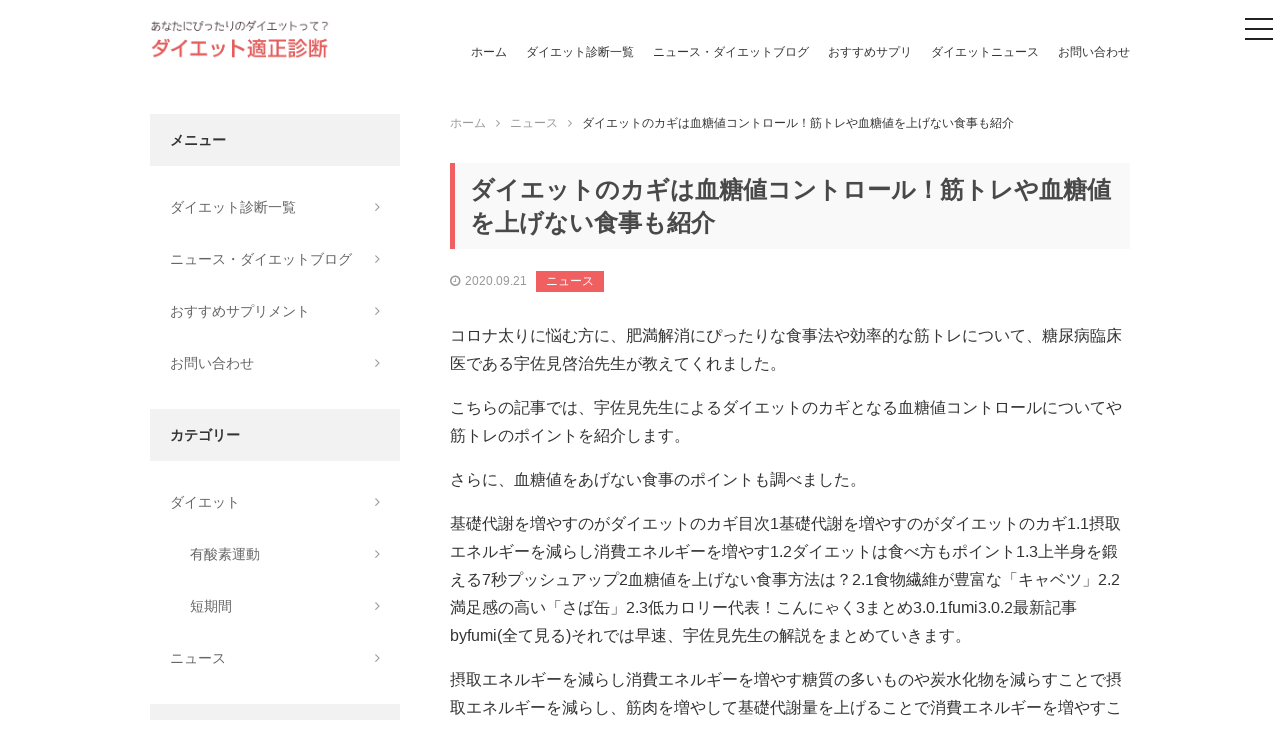

--- FILE ---
content_type: text/html; charset=UTF-8
request_url: https://diet-shindan.com/cat_news/4561/
body_size: 8154
content:
<!DOCTYPE html>
<html lang="ja" class="no-js">
<head>
<meta charset="utf-8">
<meta http-equiv="X-UA-Compatible" content="IE=edge"/>
<meta name="format-detection" content="telephone=no">
<meta name="viewport" content="width=device-width user-scalable=no">
<title>ダイエットのカギは血糖値コントロール！筋トレや血糖値を上げない食事も紹介 | ダイエット適正診断</title>
<link href="https://maxcdn.bootstrapcdn.com/font-awesome/4.7.0/css/font-awesome.min.css" rel="stylesheet" integrity="sha384-wvfXpqpZZVQGK6TAh5PVlGOfQNHSoD2xbE+QkPxCAFlNEevoEH3Sl0sibVcOQVnN" crossorigin="anonymous">
<link rel="stylesheet" href="https://diet-shindan.com/wp-content/themes/diet-shindan/style.css">
<script src="https://diet-shindan.com/wp-content/themes/diet-shindan/assets/js/jquery-2.1.3.js"></script>
<script src="https://diet-shindan.com/wp-content/themes/diet-shindan/assets/js/all.min.js"></script>
<!--[if lt IE 9]>
<script src="//cdnjs.cloudflare.com/ajax/libs/html5shiv/3.7.2/html5shiv.min.js"></script>
<script src="//cdnjs.cloudflare.com/ajax/libs/respond.js/1.4.2/respond.min.js"></script>
<![endif]-->

<!-- All in One SEO Pack 2.4.3.1 by Michael Torbert of Semper Fi Web Design[255,300] -->
<link rel="canonical" href="https://diet-shindan.com/cat_news/4561/" />
			<script type="text/javascript" >
				window.ga=window.ga||function(){(ga.q=ga.q||[]).push(arguments)};ga.l=+new Date;
				ga('create', 'UA-42258030-48', 'auto');
				// Plugins
				
				ga('send', 'pageview');
			</script>
			<script async src="https://www.google-analytics.com/analytics.js"></script>
			<!-- /all in one seo pack -->
<link rel='dns-prefetch' href='//s.w.org' />
<link rel="alternate" type="application/rss+xml" title="ダイエット適正診断 &raquo; ダイエットのカギは血糖値コントロール！筋トレや血糖値を上げない食事も紹介 のコメントのフィード" href="https://diet-shindan.com/cat_news/4561/feed/" />
<link rel='stylesheet' id='contact-form-7-css'  href='https://diet-shindan.com/wp-content/plugins/contact-form-7/includes/css/styles.css?ver=4.9.2' type='text/css' media='all' />
<link rel='stylesheet' id='wordpress-popular-posts-css-css'  href='https://diet-shindan.com/wp-content/plugins/wordpress-popular-posts/public/css/wpp.css?ver=4.0.13' type='text/css' media='all' />
<script type='text/javascript' src='https://diet-shindan.com/wp-includes/js/jquery/jquery.js?ver=1.12.4'></script>
<script type='text/javascript' src='https://diet-shindan.com/wp-includes/js/jquery/jquery-migrate.min.js?ver=1.4.1'></script>
<script type='text/javascript'>
/* <![CDATA[ */
var wpp_params = {"sampling_active":"","sampling_rate":"100","ajax_url":"https:\/\/diet-shindan.com\/wp-admin\/admin-ajax.php","action":"update_views_ajax","ID":"4561","token":"1a1f83571a"};
/* ]]> */
</script>
<script type='text/javascript' src='https://diet-shindan.com/wp-content/plugins/wordpress-popular-posts/public/js/wpp.js?ver=4.0.13'></script>
<link rel='https://api.w.org/' href='https://diet-shindan.com/wp-json/' />
<link rel="EditURI" type="application/rsd+xml" title="RSD" href="https://diet-shindan.com/xmlrpc.php?rsd" />
<link rel="wlwmanifest" type="application/wlwmanifest+xml" href="https://diet-shindan.com/wp-includes/wlwmanifest.xml" /> 
<link rel='prev' title='草なぎ剛、菅田将暉、妻夫木聡、山田孝之、男を上げる秋色コーデ【ファッションチェック】' href='https://diet-shindan.com/cat_news/4562/' />
<link rel='next' title='2週間でウエストがすっきりする令和版ビリーズブートキャンプ！合わせる食事も' href='https://diet-shindan.com/cat_news/4560/' />
<meta name="generator" content="WordPress 4.9.3" />
<link rel='shortlink' href='https://diet-shindan.com/?p=4561' />
<link rel="alternate" type="application/json+oembed" href="https://diet-shindan.com/wp-json/oembed/1.0/embed?url=https%3A%2F%2Fdiet-shindan.com%2Fcat_news%2F4561%2F" />
<link rel="alternate" type="text/xml+oembed" href="https://diet-shindan.com/wp-json/oembed/1.0/embed?url=https%3A%2F%2Fdiet-shindan.com%2Fcat_news%2F4561%2F&#038;format=xml" />
<link rel="amphtml" href="https://diet-shindan.com/cat_news/4561/amp/" /><script async src="//pagead2.googlesyndication.com/pagead/js/adsbygoogle.js"></script>
<script>
  (adsbygoogle = window.adsbygoogle || []).push({
    google_ad_client: "ca-pub-8567149512200385",
    enable_page_level_ads: true
  });
</script>
</head>
<body class="post-template-default single single-post postid-4561 single-format-standard drawer drawer--right">
<header class="header">
  <div class="header__container">
        <p class="header__logo"><a href="https://diet-shindan.com"><img src="https://diet-shindan.com/wp-content/themes/diet-shindan/assets/img/logo.png" alt="ダイエット適正診断" width="180"></a></p>
        <nav class="header-navi">
      <ul class="header-navi__list">
        <li class="header-navi__list__item"><a href="https://diet-shindan.com">ホーム</a></li>
        <li class="header-navi__list__item"><a href="https://diet-shindan.com/shindan-archive/">ダイエット診断一覧</a></li>
        <li class="header-navi__list__item"><a href="https://diet-shindan.com/archive/">ニュース・ダイエットブログ</a></li>
        <li class="header-navi__list__item"><a href="https://diet-shindan.com/#anchor-supplement">おすすめサプリ</a></li>
        <li class="header-navi__list__item"><a href="https://diet-shindan.com/category/cat_news">ダイエットニュース</a></li>
        <li class="header-navi__list__item"><a href="https://diet-shindan.com/contact/">お問い合わせ</a></li>
      </ul>
    </nav>
    <button type="button" class="drawer-toggle drawer-hamburger">
      <span class="sr-only">toggle navigation</span>
      <span class="drawer-hamburger-icon"></span>
    </button>
    <nav class="drawer-nav" role="navigation">
      <ul class="drawer-menu">
        <li><a class="drawer-brand" href="https://diet-shindan.com"><img src="https://diet-shindan.com/wp-content/themes/diet-shindan/assets/img/logo.png" alt="ダイエット適正診断" width="180"></a></li>
        <li><a class="drawer-menu-item" href="https://diet-shindan.com">ホーム</a></li>
        <li><a class="drawer-menu-item" href="https://diet-shindan.com/shindan-archive/">ダイエット診断一覧</a></li>
        <li><a class="drawer-menu-item" href="https://diet-shindan.com/archive/">ニュース・ダイエットブログ</a></li>
        <li><a class="drawer-menu-item" href="https://diet-shindan.com/#anchor-supplement">おすすめサプリ</a></li>
        <li><a class="drawer-menu-item" href="https://diet-shindan.com/category/cat_news">ダイエットニュース</a></li>
        <li><a class="drawer-menu-item" href="https://diet-shindan.com/contact/">お問い合わせ</a></li>
      </ul>
    </nav>
  </div>
</header>
<div class="container">
  <main class="main single">

    <div class="breadcrumb"><ul class="breadcrumb-list"><li itemscope itemtype="http://data-vocabulary.org/Breadcrumb"><a href="https://diet-shindan.com/" class="home" itemprop="url" ><span itemprop="title">ホーム</span></a></li><li itemscope itemtype="http://data-vocabulary.org/Breadcrumb"><a href="https://diet-shindan.com/category/cat_news/" itemprop="url" ><span itemprop="title">ニュース</span></a></li><li itemscope itemtype="http://data-vocabulary.org/Breadcrumb"><span itemprop="title">ダイエットのカギは血糖値コントロール！筋トレや血糖値を上げない食事も紹介</span></li></ul></div>
    <article class="single-content">
                  <h1 class="single-heading">ダイエットのカギは血糖値コントロール！筋トレや血糖値を上げない食事も紹介</h1>
      <div class="single-info">
        <time class="single-info__time"></time>
      </div>
      <div class="post-archive__item__info">
      <div class="post-archive__item__info">
        <time class="post-archive__item__info__time">2020.09.21</time>
                <span class="post-archive__item__info__category"><a href="https://diet-shindan.com/category/cat_news/">ニュース</a></span>
              </div>
            <div class="single-content">
        <p>コロナ太りに悩む方に、肥満解消にぴったりな食事法や効率的な筋トレについて、糖尿病臨床医である宇佐見啓治先生が教えてくれました。</p>
<p>こちらの記事では、宇佐見先生によるダイエットのカギとなる血糖値コントロールについてや筋トレのポイントを紹介します。</p>
<p>さらに、血糖値をあげない食事のポイントも調べました。</p>
<p>基礎代謝を増やすのがダイエットのカギ目次1基礎代謝を増やすのがダイエットのカギ1.1摂取エネルギーを減らし消費エネルギーを増やす1.2ダイエットは食べ方もポイント1.3上半身を鍛える7秒プッシュアップ2血糖値を上げない食事方法は？2.1食物繊維が豊富な「キャベツ」2.2満足感の高い「さば缶」2.3低カロリー代表！こんにゃく3まとめ3.0.1fumi3.0.2最新記事byfumi(全て見る)それでは早速、宇佐見先生の解説をまとめていきます。</p>
<p>摂取エネルギーを減らし消費エネルギーを増やす糖質の多いものや炭水化物を減らすことで摂取エネルギーを減らし、筋肉を増やして基礎代謝量を上げることで消費エネルギーを増やすことができます。</p>
<p>基礎代謝が増えれば、寝ているだけでも増えるエネルギーが増えるので効率的にダイエットができるのです。</p>
<p>ダイエットは食べ方もポイント血糖値を急激に上げるのが肥満を加速させると言われているので、ゆっくりと消化できるような食事の仕方を心がけるのが大切。</p>
<p>少ない量を分けて食べたり、白米代わりに雑穀や玄米を取り入れたり、白米とおかずが口内で混ざるように食べるのがおすすめ。</p>
<p>上半身を鍛える7秒プッシュアップ1.肩幅より少し広く両手を開き、膝を床につける。</p>
<p>2.5秒間かけてゆっくりとひじを曲げる。</p>
<p>3.胸が床に着く直前で静止し、2秒間キープしたら(1)の姿勢に戻す。</p>
<p>この動きで、上半身の大きな筋肉である胸の筋肉が鍛えられます。</p>
<p>下半身は太ももの筋肉が大きいので、スクワットがおすすめ。</p>
<p>血糖値を上げない食事方法は？それでは、ダイエットのポイントともなる血糖値を上げない食事方法について解説していきます。</p>
<p>食物繊維が豊富な「キャベツ」食物繊維とビタミンCが豊富なキャベツを、食前に生のままで食べるのが糖の吸収を抑えてくれておすすめです。</p>
<p>また、満腹感もあるので、食事量を抑えられるのもダイエットにぴったりなポイント。</p>
<p>満足感の高い「さば缶」さば缶にはEPAという成分がたくさん含まれていますが、こちらは痩せホルモンと言われているGLP-1を増やす効果があると言われています。</p>
<p>GLP-1が増えれば食欲を抑える効果があり、血糖値を下げる働きがあるそう。</p>
<p>たんぱく質もしっかり摂れるのが嬉しいポイントです。</p>
<p>低カロリー代表！こんにゃく低カロリーでダイエット食としてもよく使われるこんにゃくですが、含まれているグルコマンナンに血糖値を下げる効果があるとも言われていて、その点でもダイエットにぴったり。</p>
<p>食物繊維も豊富に含まれるので、便秘解消やコレステロール値を下げる効果を期待できます。</p>
<p>まとめこちらの記事では、糖尿病臨床医の宇佐見先生の教えてくれたダイエットのカギをまとめ、さらに血糖値を上げないための食事も解説しました。</p>
<p>ダイエットをするのは辛いことだと考えがちですが、効率的な方法を選べばするすると痩せられるのも夢じゃありません。</p>
<p>ぜひ、筋肉を増やして消費エネルギーを増やし、摂取エネルギーを減らすことでストレスなくダイエットを楽しんでみませんか？元記事：カギは血糖値のコントロール!やせる食べ方はこれだ/糖尿病臨床医・宇佐見啓治Thefollowingtwotabschangecontentbelow.この記事を書いた人最新の記事fumiダイエットライター。</p>
<p>質の高いダイエット情報をはじめて、ダイエットに関して楽しく面白い記事を発信しています。</p>
<p>最新記事byfumi(全て見る)2週間でウエストがすっきりする令和版ビリーズブートキャンプ！合わせる食事も-2020年9月21日</p>
<p><a href="https://dietbook.biz/post-24919-24919.html" target="_blank">続きを見る</a></p>
      </div>
                </article>

    <div class="adsense-block">
  <script async src="//pagead2.googlesyndication.com/pagead/js/adsbygoogle.js"></script>
  <!-- aon_main_foot -->
  <ins class="adsbygoogle"
       style="display:block"
       data-ad-client="ca-pub-8567149512200385"
       data-ad-slot="6077495961"
       data-ad-format="horizontal"></ins>
  <script>
  (adsbygoogle = window.adsbygoogle || []).push({});
  </script>
</div>

    <!-- 関連記事 -->
    <div class="relation-area">
      <h2 class="relation-area__title">関連する記事はこちら</h2>
      <div class="post-archive">
                                    <div class="post-archive__item">
  <div class="post-archive__item__left">
    <a href="https://diet-shindan.com/cat_news/3697/">
            <img src="https://diet-shindan.com/wp-content/themes/diet-shindan/assets/img/img_noimage.jpg" alt="noimage">
          </a>
  </div>
  <div class="post-archive__item__right">
    <div class="post-archive__item__info">
      <time class="post-archive__item__info__time">2020.01.06</time>
            <span class="post-archive__item__info__category"><a href="https://diet-shindan.com/category/cat_news/">ニュース</a></span>
          </div>
    <p class="post-archive__item__txt"><a href="https://diet-shindan.com/cat_news/3697/">【2020年のダイエット運】あなたが痩せやすい時期は？12星座別に1年間のバイオリズムをチェック！</a></p>
  </div>
</div>
                            <div class="post-archive__item">
  <div class="post-archive__item__left">
    <a href="https://diet-shindan.com/cat_news/1650/">
            <img src="https://diet-shindan.com/wp-content/themes/diet-shindan/assets/img/img_noimage.jpg" alt="noimage">
          </a>
  </div>
  <div class="post-archive__item__right">
    <div class="post-archive__item__info">
      <time class="post-archive__item__info__time">2018.10.17</time>
            <span class="post-archive__item__info__category"><a href="https://diet-shindan.com/category/cat_news/">ニュース</a></span>
          </div>
    <p class="post-archive__item__txt"><a href="https://diet-shindan.com/cat_news/1650/">ゾーイ・クラヴィッツがハマる美肌に効く意外なドリンクは？</a></p>
  </div>
</div>
                            <div class="post-archive__item">
  <div class="post-archive__item__left">
    <a href="https://diet-shindan.com/cat_news/4472/">
            <img src="https://diet-shindan.com/wp-content/themes/diet-shindan/assets/img/img_noimage.jpg" alt="noimage">
          </a>
  </div>
  <div class="post-archive__item__right">
    <div class="post-archive__item__info">
      <time class="post-archive__item__info__time">2020.09.04</time>
            <span class="post-archive__item__info__category"><a href="https://diet-shindan.com/category/cat_news/">ニュース</a></span>
          </div>
    <p class="post-archive__item__txt"><a href="https://diet-shindan.com/cat_news/4472/">40代以降にも増加の歯列矯正｜費用は安い？期間は？歯科医院選びなどを解説</a></p>
  </div>
</div>
                                    </div>
    </div>
    <!-- /関連記事 -->

    <section class="sec" id="anchor-supplement">
  <h2 class="section-heading">おすすめダイエット食品・サプリメント</h2>
  <div class="columns-04">

    <div class="columns-04__item">
      <div class="columns-04__item__thumb">
        <a href="https://px.a8.net/svt/ejp?a8mat=2TXYP8+5HO4KA+3NE0+BYLJL" target="_blank" rel="nofollow">
          <img border="0" width="300" height="250" alt="" src="https://www20.a8.net/svt/bgt?aid=171225836332&wid=010&eno=01&mid=s00000017028002009000&mc=1">
        </a>
      </div>
      <p class="columns-04__item__txt">食前にゼリー1本食べるだけ！【ベジファス】で無理な食事制限とサヨナラ！</p>
      <div class="columns-04__item__link">
        <a href="https://px.a8.net/svt/ejp?a8mat=2TXYP8+5HO4KA+3NE0+BYLJL" class="columns-04__item__btn" target="_blank" rel="nofollow">商品ページはこちら</a>
      </div>
    </div>

    <div class="columns-04__item">
      <div class="columns-04__item__thumb">
        <a href="https://px.a8.net/svt/ejp?a8mat=2TXYP8+5TKSNU+2S1O+60WN5" target="_blank" rel="nofollow">
          <img border="0" width="336" height="280" alt="" src="https://www20.a8.net/svt/bgt?aid=171225836352&wid=010&eno=01&mid=s00000012966001012000&mc=1">
        </a>
      </div>
      <p class="columns-04__item__txt">グリーンベリースムージーダイエット</p>
      <div class="columns-04__item__link">
        <a href="https://px.a8.net/svt/ejp?a8mat=2TXYP8+5TKSNU+2S1O+60WN5" class="columns-04__item__btn" target="_blank" rel="nofollow">商品ページはこちら</a>
      </div>
    </div>

    <div class="columns-04__item">
      <div class="columns-04__item__thumb">
        <a href="https://px.a8.net/svt/ejp?a8mat=2TXYP8+6Z950A+3584+ZRALD" target="_blank" rel="nofollow">
          <img border="0" width="300" height="250" alt="" src="https://www28.a8.net/svt/bgt?aid=171225836422&wid=010&eno=01&mid=s00000014674006006000&mc=1">
        </a>
      </div>
      <p class="columns-04__item__txt">食べたい！呑みたい！あなたをサポート【八糖仙】</p>
      <div class="columns-04__item__link">
        <a href="https://px.a8.net/svt/ejp?a8mat=2TXYP8+6Z950A+3584+ZRALD" class="columns-04__item__btn" target="_blank" rel="nofollow">商品ページはこちら</a>
      </div>
    </div>

    <div class="columns-04__item">
      <div class="columns-04__item__thumb">
        <a href="https://px.a8.net/svt/ejp?a8mat=2TXYP9+QSPY2+2X9G+ZS5GH" target="_blank" rel="nofollow">
          <img border="0" width="300" height="250" alt="" src="https://www28.a8.net/svt/bgt?aid=171225837045&wid=010&eno=01&mid=s00000013642006010000&mc=1">
        </a>
      </div>
      <p class="columns-04__item__txt">美人モデル「崎山一葉さん」愛用のダイエットサプリ♪</p>
      <div class="columns-04__item__link">
        <a href="https://px.a8.net/svt/ejp?a8mat=2TXYP9+QSPY2+2X9G+ZS5GH" class="columns-04__item__btn" target="_blank" rel="nofollow">商品ページはこちら</a>
      </div>
    </div>

  </div>
</section>

  </main>

  <aside class="sidebar">

  <div class="sidebar-menu side-navi">
    <div class="sidebar-menu__heading">メニュー</div>
    <ul class="sidebar-menu__list">
      <li class="sidebar-menu__list__item"><a href="https://diet-shindan.com/shindan-archive/">ダイエット診断一覧</a></li>
      <li class="sidebar-menu__list__item"><a href="https://diet-shindan.com/archive/">ニュース・ダイエットブログ</a></li>
      <li class="sidebar-menu__list__item"><a href="https://diet-shindan.com/#anchor-supplement">おすすめサプリメント</a></li>
      <li class="sidebar-menu__list__item"><a href="https://diet-shindan.com/contact/">お問い合わせ</a></li>
    </ul>
  </div>

  <div class="sidebar-menu cat-navi">
    <div class="sidebar-menu__heading">カテゴリー</div>
    <ul class="sidebar-menu__list">
      	<li class="cat-item cat-item-2"><a href="https://diet-shindan.com/category/cat_diet/" >ダイエット</a>
<ul class='children'>
	<li class="cat-item cat-item-4"><a href="https://diet-shindan.com/category/cat_diet/cat_yusanso/" >有酸素運動</a>
</li>
	<li class="cat-item cat-item-3"><a href="https://diet-shindan.com/category/cat_diet/cat_tankikan/" >短期間</a>
</li>
</ul>
</li>
	<li class="cat-item cat-item-5"><a href="https://diet-shindan.com/category/cat_news/" >ニュース</a>
</li>
    </ul>
  </div>

  <div class="sidebar-menu side-rank">
    <div class="sidebar-menu__heading">人気記事ランキング</div>
    <div class="sidebar-menu__rank">
            
<!-- WordPress Popular Posts Plugin v4.0.13 [PHP] [daily] [views] [custom] -->

<ul class="wpp-list">
<li><a href="https://diet-shindan.com/cat_news/4261/" title="噂の「ベジたんスープ」とは？2か月6kg減のAtsushiが語る減量＆美肌に導く秘密" target="_self"><img src="https://diet-shindan.com/wp-content/plugins/wordpress-popular-posts/public/images/no_thumb.jpg" width="50" height="50" alt="噂の「ベジたんスープ」とは？2か月6kg減のAtsushiが語る減量＆美肌に導く秘密" class="wpp-thumbnail wpp_def_noPath wpp_featured" /></a><span><a href="https://diet-shindan.com/cat_news/4261/" title="噂の「ベジたんスープ」とは？2か月6kg減のAtsushiが語る減量＆美肌に導く秘密" class="wpp-post-title" target="_self">噂の「ベジたんスープ」とは？2か月6kg減のAtsushiが語る減量＆...</a></span></li>
<li><a href="https://diet-shindan.com/cat_diet/11/" title="2週間で-5kg！？短期間で痩せたい方必見！短期間ダイエットの方法" target="_self"><img src="https://diet-shindan.com/wp-content/uploads/wordpress-popular-posts/11-featured-50x50.jpg" width="50" height="50" alt="2週間で-5kg！？短期間で痩せたい方必見！短期間ダイエットの方法" class="wpp-thumbnail wpp_cached_thumb wpp_featured" /></a><span><a href="https://diet-shindan.com/cat_diet/11/" title="2週間で-5kg！？短期間で痩せたい方必見！短期間ダイエットの方法" class="wpp-post-title" target="_self">2週間で-5kg！？短期間で痩せたい方必見！短期間ダイエットの方法...</a></span></li>
<li><a href="https://diet-shindan.com/cat_news/3063/" title="「納豆ダイエット」「キウイダイエット」「漢方と基礎代謝」【2019年7月12日ダイエット.bizニュース】" target="_self"><img src="https://diet-shindan.com/wp-content/plugins/wordpress-popular-posts/public/images/no_thumb.jpg" width="50" height="50" alt="「納豆ダイエット」「キウイダイエット」「漢方と基礎代謝」【2019年7月12日ダイエット.bizニュース】" class="wpp-thumbnail wpp_def_noPath wpp_featured" /></a><span><a href="https://diet-shindan.com/cat_news/3063/" title="「納豆ダイエット」「キウイダイエット」「漢方と基礎代謝」【2019年7月12日ダイエット.bizニュース】" class="wpp-post-title" target="_self">「納豆ダイエット」「キウイダイエット」「漢方と基礎代謝」【2019年7...</a></span></li>
<li><a href="https://diet-shindan.com/cat_news/2477/" title="関根麻里も感動したシェービングの効果やQ&#038;Aを紹介！花粉シーズンのデリケートな肌にもOK!?" target="_self"><img src="https://diet-shindan.com/wp-content/plugins/wordpress-popular-posts/public/images/no_thumb.jpg" width="50" height="50" alt="関根麻里も感動したシェービングの効果やQ&#038;Aを紹介！花粉シーズンのデリケートな肌にもOK!?" class="wpp-thumbnail wpp_def_noPath wpp_featured" /></a><span><a href="https://diet-shindan.com/cat_news/2477/" title="関根麻里も感動したシェービングの効果やQ&#038;Aを紹介！花粉シーズンのデリケートな肌にもOK!?" class="wpp-post-title" target="_self">関根麻里も感動したシェービングの効果やQ&amp;#038;Aを紹介！...</a></span></li>
<li><a href="https://diet-shindan.com/cat_news/5279/" title="おしゃぶり昆布、ところてん、ドライなつめ…料理研究家がコンビニでよく買う理由" target="_self"><img src="https://diet-shindan.com/wp-content/plugins/wordpress-popular-posts/public/images/no_thumb.jpg" width="50" height="50" alt="おしゃぶり昆布、ところてん、ドライなつめ…料理研究家がコンビニでよく買う理由" class="wpp-thumbnail wpp_def_noPath wpp_featured" /></a><span><a href="https://diet-shindan.com/cat_news/5279/" title="おしゃぶり昆布、ところてん、ドライなつめ…料理研究家がコンビニでよく買う理由" class="wpp-post-title" target="_self">おしゃぶり昆布、ところてん、ドライなつめ…料理研究家がコンビニでよく買...</a></span></li>

</ul>

<!-- End WordPress Popular Posts Plugin v4.0.13 -->
    </div>
  </div>

  <div class="adsense-block side-ad">
  <script async src="//pagead2.googlesyndication.com/pagead/js/adsbygoogle.js"></script>
  <!-- aon_main_foot -->
  <ins class="adsbygoogle"
       style="display:block"
       data-ad-client="ca-pub-8567149512200385"
       data-ad-slot="6077495961"
       data-ad-format="rectangle"></ins>
  <script>
  (adsbygoogle = window.adsbygoogle || []).push({});
  </script>
</div>

  <div class="side-news">
    <div class="sidebar-menu__heading">ダイエットニュース</div>
    <ul class="side-news__list">
                                    <li class="side-news__list__item">
        <div class="side-news__list__item__info">
          <time class="side-news__list__item__time">2021.05.27</time>
                    <span class="side-news__list__item__category"><a href="https://diet-shindan.com/category/cat_news/">ニュース</a></span>
                  </div>
        <p class="side-news__list__item__heading">
          <a href="https://diet-shindan.com/cat_news/5447/">愛犬が認知症になったら…7歳過ぎたペットの飼い主が持つべき心構えとやるべきこと</a>
        </p>
      </li>
                  <li class="side-news__list__item">
        <div class="side-news__list__item__info">
          <time class="side-news__list__item__time">2021.05.27</time>
                    <span class="side-news__list__item__category"><a href="https://diet-shindan.com/category/cat_news/">ニュース</a></span>
                  </div>
        <p class="side-news__list__item__heading">
          <a href="https://diet-shindan.com/cat_news/5446/">幻想的なマーメイドの世界に誘う…優雅な夏のスイーツビュッフェ［ヒルトン東京］</a>
        </p>
      </li>
                  <li class="side-news__list__item">
        <div class="side-news__list__item__info">
          <time class="side-news__list__item__time">2021.05.26</time>
                    <span class="side-news__list__item__category"><a href="https://diet-shindan.com/category/cat_news/">ニュース</a></span>
                  </div>
        <p class="side-news__list__item__heading">
          <a href="https://diet-shindan.com/cat_news/5445/">韓国ドラマ【恋愛モノ】ベスト4　賞総ナメの“愛憎ミステリー”など胸キュン作品</a>
        </p>
      </li>
                  <li class="side-news__list__item">
        <div class="side-news__list__item__info">
          <time class="side-news__list__item__time">2021.05.26</time>
                    <span class="side-news__list__item__category"><a href="https://diet-shindan.com/category/cat_news/">ニュース</a></span>
                  </div>
        <p class="side-news__list__item__heading">
          <a href="https://diet-shindan.com/cat_news/5444/">“飲む美容液”でうれしい効能！　混ぜるだけ「甘酒のブルーベリーチーズケーキ」レシピ</a>
        </p>
      </li>
                  <li class="side-news__list__item">
        <div class="side-news__list__item__info">
          <time class="side-news__list__item__time">2021.05.26</time>
                    <span class="side-news__list__item__category"><a href="https://diet-shindan.com/category/cat_news/">ニュース</a></span>
                  </div>
        <p class="side-news__list__item__heading">
          <a href="https://diet-shindan.com/cat_news/5443/">肌悩みが増える50代が選ぶべき化粧水｜高価だからいいとは限らない…注意点とは？</a>
        </p>
      </li>
                        <li>
      </li>
    </ul>
  </div>

  <div class="side-news">
    <div class="sidebar-menu__heading">おすすめリンク</div>
    <ul>
      <li class="page_item">
      <a href="https://aon-solution.co.jp/" target="_blank">山口市　ホームページ制作</a>
      </li>
      <li class="page_item">
      <a href="https://aon-solution.co.jp/navi/" target="_blank">山口市　住宅情報</a>
      </li>
      <li class="page_item">
      <a href="http://相性占い.site/" target="_blank">よく当たる相性占い</a>
      </li>
      <li class="page_item">
      <a href="https://xn--n8jzn5cpc6dv45x.jp/" target="_blank">よく当たる占いポータルサイト</a>
      </li>
      <li class="page_item">
      <a href="http://xn--n8j835h6la983h.jp/" target="_blank">よく当たる動物占い</a>
      </li>
    </ul>
  </div>


</aside>
</div>
<footer class="footer">
  <a href="#" class="page-top"><i class="fa fa-angle-up" aria-hidden="true"></i></a>
  <div class="footer__container">
    <nav class="footer-navi">
      <ul class="footer-navi__list">
        <li class="footer-navi__list__item"><a href="https://diet-shindan.com">ホーム</a></li>
        <li class="footer-navi__list__item"><a href="https://diet-shindan.com/shindan-archive/">ダイエット診断一覧</a></li>
        <li class="footer-navi__list__item"><a href="https://diet-shindan.com/archive/">ニュース・ダイエットブログ</a></li>
        <li class="footer-navi__list__item"><a href="https://diet-shindan.com/#anchor-supplement">おすすめサプリ</a></li>
        <li class="footer-navi__list__item"><a href="https://diet-shindan.com/privacy/ ">プライバシーポリシー</a></li>
        <li class="footer-navi__list__item"><a href="https://diet-shindan.com/contact/">お問い合わせ</a></li>
      </ul>
    </nav>
  </div>
  <div class="footer__copy">
    <small>(c)2017 diet-shindan.com</small>
  </div>
</footer>
<script type='text/javascript'>
/* <![CDATA[ */
var wpcf7 = {"apiSettings":{"root":"https:\/\/diet-shindan.com\/wp-json\/contact-form-7\/v1","namespace":"contact-form-7\/v1"},"recaptcha":{"messages":{"empty":"\u3042\u306a\u305f\u304c\u30ed\u30dc\u30c3\u30c8\u3067\u306f\u306a\u3044\u3053\u3068\u3092\u8a3c\u660e\u3057\u3066\u304f\u3060\u3055\u3044\u3002"}}};
/* ]]> */
</script>
<script type='text/javascript' src='https://diet-shindan.com/wp-content/plugins/contact-form-7/includes/js/scripts.js?ver=4.9.2'></script>
<script type='text/javascript' src='https://diet-shindan.com/wp-includes/js/wp-embed.min.js?ver=4.9.3'></script>
</body>
</html>


--- FILE ---
content_type: text/html; charset=UTF-8
request_url: https://diet-shindan.com/wp-admin/admin-ajax.php
body_size: -106
content:
WPP: OK. Execution time: 0.001782 seconds

--- FILE ---
content_type: text/html; charset=utf-8
request_url: https://www.google.com/recaptcha/api2/aframe
body_size: 249
content:
<!DOCTYPE HTML><html><head><meta http-equiv="content-type" content="text/html; charset=UTF-8"></head><body><script nonce="0NbQHkTNn_Upfm-6p8DdYA">/** Anti-fraud and anti-abuse applications only. See google.com/recaptcha */ try{var clients={'sodar':'https://pagead2.googlesyndication.com/pagead/sodar?'};window.addEventListener("message",function(a){try{if(a.source===window.parent){var b=JSON.parse(a.data);var c=clients[b['id']];if(c){var d=document.createElement('img');d.src=c+b['params']+'&rc='+(localStorage.getItem("rc::a")?sessionStorage.getItem("rc::b"):"");window.document.body.appendChild(d);sessionStorage.setItem("rc::e",parseInt(sessionStorage.getItem("rc::e")||0)+1);localStorage.setItem("rc::h",'1768685123172');}}}catch(b){}});window.parent.postMessage("_grecaptcha_ready", "*");}catch(b){}</script></body></html>

--- FILE ---
content_type: application/javascript
request_url: https://diet-shindan.com/wp-content/themes/diet-shindan/assets/js/all.min.js
body_size: 26842
content:
!function(t,e,i){function s(i,s){this.wrapper="string"==typeof i?e.querySelector(i):i,this.scroller=this.wrapper.children[0],this.scrollerStyle=this.scroller.style,this.options={resizeScrollbars:!0,mouseWheelSpeed:20,snapThreshold:.334,disablePointer:!a.hasPointer,disableTouch:a.hasPointer||!a.hasTouch,disableMouse:a.hasPointer||a.hasTouch,startX:0,startY:0,scrollY:!0,directionLockThreshold:5,momentum:!0,bounce:!0,bounceTime:600,bounceEasing:"",preventDefault:!0,preventDefaultException:{tagName:/^(INPUT|TEXTAREA|BUTTON|SELECT)$/},HWCompositing:!0,useTransition:!0,useTransform:!0,bindToWrapper:void 0===t.onmousedown};for(var r in s)this.options[r]=s[r];this.translateZ=this.options.HWCompositing&&a.hasPerspective?" translateZ(0)":"",this.options.useTransition=a.hasTransition&&this.options.useTransition,this.options.useTransform=a.hasTransform&&this.options.useTransform,this.options.eventPassthrough=!0===this.options.eventPassthrough?"vertical":this.options.eventPassthrough,this.options.preventDefault=!this.options.eventPassthrough&&this.options.preventDefault,this.options.scrollY="vertical"!=this.options.eventPassthrough&&this.options.scrollY,this.options.scrollX="horizontal"!=this.options.eventPassthrough&&this.options.scrollX,this.options.freeScroll=this.options.freeScroll&&!this.options.eventPassthrough,this.options.directionLockThreshold=this.options.eventPassthrough?0:this.options.directionLockThreshold,this.options.bounceEasing="string"==typeof this.options.bounceEasing?a.ease[this.options.bounceEasing]||a.ease.circular:this.options.bounceEasing,this.options.resizePolling=void 0===this.options.resizePolling?60:this.options.resizePolling,!0===this.options.tap&&(this.options.tap="tap"),this.options.useTransition||this.options.useTransform||/relative|absolute/i.test(this.scrollerStyle.position)||(this.scrollerStyle.position="relative"),"scale"==this.options.shrinkScrollbars&&(this.options.useTransition=!1),this.options.invertWheelDirection=this.options.invertWheelDirection?-1:1,this.x=0,this.y=0,this.directionX=0,this.directionY=0,this._events={},this._init(),this.refresh(),this.scrollTo(this.options.startX,this.options.startY),this.enable()}function r(t,i,s){var r=e.createElement("div"),o=e.createElement("div");return!0===s&&(r.style.cssText="position:absolute;z-index:9999",o.style.cssText="-webkit-box-sizing:border-box;-moz-box-sizing:border-box;box-sizing:border-box;position:absolute;background:rgba(0,0,0,0.5);border:1px solid rgba(255,255,255,0.9);border-radius:3px"),o.className="iScrollIndicator","h"==t?(!0===s&&(r.style.cssText+=";height:7px;left:2px;right:2px;bottom:0",o.style.height="100%"),r.className="iScrollHorizontalScrollbar"):(!0===s&&(r.style.cssText+=";width:7px;bottom:2px;top:2px;right:1px",o.style.width="100%"),r.className="iScrollVerticalScrollbar"),r.style.cssText+=";overflow:hidden",i||(r.style.pointerEvents="none"),r.appendChild(o),r}function o(i,s){this.wrapper="string"==typeof s.el?e.querySelector(s.el):s.el,this.wrapperStyle=this.wrapper.style,this.indicator=this.wrapper.children[0],this.indicatorStyle=this.indicator.style,this.scroller=i,this.options={listenX:!0,listenY:!0,interactive:!1,resize:!0,defaultScrollbars:!1,shrink:!1,fade:!1,speedRatioX:0,speedRatioY:0};for(var r in s)this.options[r]=s[r];if(this.sizeRatioX=1,this.sizeRatioY=1,this.maxPosX=0,this.maxPosY=0,this.options.interactive&&(this.options.disableTouch||(a.addEvent(this.indicator,"touchstart",this),a.addEvent(t,"touchend",this)),this.options.disablePointer||(a.addEvent(this.indicator,a.prefixPointerEvent("pointerdown"),this),a.addEvent(t,a.prefixPointerEvent("pointerup"),this)),this.options.disableMouse||(a.addEvent(this.indicator,"mousedown",this),a.addEvent(t,"mouseup",this))),this.options.fade){this.wrapperStyle[a.style.transform]=this.scroller.translateZ;var o=a.style.transitionDuration;if(!o)return;this.wrapperStyle[o]=a.isBadAndroid?"0.0001ms":"0ms";var l=this;a.isBadAndroid&&n(function(){"0.0001ms"===l.wrapperStyle[o]&&(l.wrapperStyle[o]="0s")}),this.wrapperStyle.opacity="0"}}var n=t.requestAnimationFrame||t.webkitRequestAnimationFrame||t.mozRequestAnimationFrame||t.oRequestAnimationFrame||t.msRequestAnimationFrame||function(e){t.setTimeout(e,1e3/60)},a=function(){function s(t){return!1!==n&&(""===n?t:n+t.charAt(0).toUpperCase()+t.substr(1))}var r={},o=e.createElement("div").style,n=function(){for(var t=["t","webkitT","MozT","msT","OT"],e=0,i=t.length;e<i;e++)if(t[e]+"ransform"in o)return t[e].substr(0,t[e].length-1);return!1}();r.getTime=Date.now||function(){return(new Date).getTime()},r.extend=function(t,e){for(var i in e)t[i]=e[i]},r.addEvent=function(t,e,i,s){t.addEventListener(e,i,!!s)},r.removeEvent=function(t,e,i,s){t.removeEventListener(e,i,!!s)},r.prefixPointerEvent=function(e){return t.MSPointerEvent?"MSPointer"+e.charAt(7).toUpperCase()+e.substr(8):e},r.momentum=function(t,e,s,r,o,n){var a,l,h=t-e,c=i.abs(h)/s;return n=void 0===n?6e-4:n,a=t+c*c/(2*n)*(h<0?-1:1),l=c/n,a<r?(a=o?r-o/2.5*(c/8):r,h=i.abs(a-t),l=h/c):a>0&&(a=o?o/2.5*(c/8):0,h=i.abs(t)+a,l=h/c),{destination:i.round(a),duration:l}};var a=s("transform");return r.extend(r,{hasTransform:!1!==a,hasPerspective:s("perspective")in o,hasTouch:"ontouchstart"in t,hasPointer:!(!t.PointerEvent&&!t.MSPointerEvent),hasTransition:s("transition")in o}),r.isBadAndroid=function(){var e=t.navigator.appVersion;if(/Android/.test(e)&&!/Chrome\/\d/.test(e)){var i=e.match(/Safari\/(\d+.\d)/);return!(i&&"object"==typeof i&&i.length>=2)||parseFloat(i[1])<535.19}return!1}(),r.extend(r.style={},{transform:a,transitionTimingFunction:s("transitionTimingFunction"),transitionDuration:s("transitionDuration"),transitionDelay:s("transitionDelay"),transformOrigin:s("transformOrigin"),touchAction:s("touchAction")}),r.hasClass=function(t,e){return new RegExp("(^|\\s)"+e+"(\\s|$)").test(t.className)},r.addClass=function(t,e){if(!r.hasClass(t,e)){var i=t.className.split(" ");i.push(e),t.className=i.join(" ")}},r.removeClass=function(t,e){if(r.hasClass(t,e)){var i=new RegExp("(^|\\s)"+e+"(\\s|$)","g");t.className=t.className.replace(i," ")}},r.offset=function(t){for(var e=-t.offsetLeft,i=-t.offsetTop;t=t.offsetParent;)e-=t.offsetLeft,i-=t.offsetTop;return{left:e,top:i}},r.preventDefaultException=function(t,e){for(var i in e)if(e[i].test(t[i]))return!0;return!1},r.extend(r.eventType={},{touchstart:1,touchmove:1,touchend:1,mousedown:2,mousemove:2,mouseup:2,pointerdown:3,pointermove:3,pointerup:3,MSPointerDown:3,MSPointerMove:3,MSPointerUp:3}),r.extend(r.ease={},{quadratic:{style:"cubic-bezier(0.25, 0.46, 0.45, 0.94)",fn:function(t){return t*(2-t)}},circular:{style:"cubic-bezier(0.1, 0.57, 0.1, 1)",fn:function(t){return i.sqrt(1- --t*t)}},back:{style:"cubic-bezier(0.175, 0.885, 0.32, 1.275)",fn:function(t){return(t-=1)*t*(5*t+4)+1}},bounce:{style:"",fn:function(t){return(t/=1)<1/2.75?7.5625*t*t:t<2/2.75?7.5625*(t-=1.5/2.75)*t+.75:t<2.5/2.75?7.5625*(t-=2.25/2.75)*t+.9375:7.5625*(t-=2.625/2.75)*t+.984375}},elastic:{style:"",fn:function(t){return 0===t?0:1==t?1:.4*i.pow(2,-10*t)*i.sin((t-.055)*(2*i.PI)/.22)+1}}}),r.tap=function(t,i){var s=e.createEvent("Event");s.initEvent(i,!0,!0),s.pageX=t.pageX,s.pageY=t.pageY,t.target.dispatchEvent(s)},r.click=function(i){var s,r=i.target;/(SELECT|INPUT|TEXTAREA)/i.test(r.tagName)||(s=e.createEvent(t.MouseEvent?"MouseEvents":"Event"),s.initEvent("click",!0,!0),s.view=i.view||t,s.detail=1,s.screenX=r.screenX||0,s.screenY=r.screenY||0,s.clientX=r.clientX||0,s.clientY=r.clientY||0,s.ctrlKey=!!i.ctrlKey,s.altKey=!!i.altKey,s.shiftKey=!!i.shiftKey,s.metaKey=!!i.metaKey,s.button=0,s.relatedTarget=null,s._constructed=!0,r.dispatchEvent(s))},r.getTouchAction=function(t,e){var i="none";return"vertical"===t?i="pan-y":"horizontal"===t&&(i="pan-x"),e&&"none"!=i&&(i+=" pinch-zoom"),i},r.getRect=function(t){if(t instanceof SVGElement){var e=t.getBoundingClientRect();return{top:e.top,left:e.left,width:e.width,height:e.height}}return{top:t.offsetTop,left:t.offsetLeft,width:t.offsetWidth,height:t.offsetHeight}},r}();s.prototype={version:"5.2.0-snapshot",_init:function(){this._initEvents(),(this.options.scrollbars||this.options.indicators)&&this._initIndicators(),this.options.mouseWheel&&this._initWheel(),this.options.snap&&this._initSnap(),this.options.keyBindings&&this._initKeys()},destroy:function(){this._initEvents(!0),clearTimeout(this.resizeTimeout),this.resizeTimeout=null,this._execEvent("destroy")},_transitionEnd:function(t){t.target==this.scroller&&this.isInTransition&&(this._transitionTime(),this.resetPosition(this.options.bounceTime)||(this.isInTransition=!1,this._execEvent("scrollEnd")))},_start:function(t){if(1!=a.eventType[t.type]){if(0!==(t.which?t.button:t.button<2?0:4==t.button?1:2))return}if(this.enabled&&(!this.initiated||a.eventType[t.type]===this.initiated)){!this.options.preventDefault||a.isBadAndroid||a.preventDefaultException(t.target,this.options.preventDefaultException)||t.preventDefault();var e,s=t.touches?t.touches[0]:t;this.initiated=a.eventType[t.type],this.moved=!1,this.distX=0,this.distY=0,this.directionX=0,this.directionY=0,this.directionLocked=0,this.startTime=a.getTime(),this.options.useTransition&&this.isInTransition?(this._transitionTime(),this.isInTransition=!1,e=this.getComputedPosition(),this._translate(i.round(e.x),i.round(e.y)),this._execEvent("scrollEnd")):!this.options.useTransition&&this.isAnimating&&(this.isAnimating=!1,this._execEvent("scrollEnd")),this.startX=this.x,this.startY=this.y,this.absStartX=this.x,this.absStartY=this.y,this.pointX=s.pageX,this.pointY=s.pageY,this._execEvent("beforeScrollStart")}},_move:function(t){if(this.enabled&&a.eventType[t.type]===this.initiated){this.options.preventDefault&&t.preventDefault();var e,s,r,o,n=t.touches?t.touches[0]:t,l=n.pageX-this.pointX,h=n.pageY-this.pointY,c=a.getTime();if(this.pointX=n.pageX,this.pointY=n.pageY,this.distX+=l,this.distY+=h,r=i.abs(this.distX),o=i.abs(this.distY),!(c-this.endTime>300&&r<10&&o<10)){if(this.directionLocked||this.options.freeScroll||(r>o+this.options.directionLockThreshold?this.directionLocked="h":o>=r+this.options.directionLockThreshold?this.directionLocked="v":this.directionLocked="n"),"h"==this.directionLocked){if("vertical"==this.options.eventPassthrough)t.preventDefault();else if("horizontal"==this.options.eventPassthrough)return void(this.initiated=!1);h=0}else if("v"==this.directionLocked){if("horizontal"==this.options.eventPassthrough)t.preventDefault();else if("vertical"==this.options.eventPassthrough)return void(this.initiated=!1);l=0}l=this.hasHorizontalScroll?l:0,h=this.hasVerticalScroll?h:0,e=this.x+l,s=this.y+h,(e>0||e<this.maxScrollX)&&(e=this.options.bounce?this.x+l/3:e>0?0:this.maxScrollX),(s>0||s<this.maxScrollY)&&(s=this.options.bounce?this.y+h/3:s>0?0:this.maxScrollY),this.directionX=l>0?-1:l<0?1:0,this.directionY=h>0?-1:h<0?1:0,this.moved||this._execEvent("scrollStart"),this.moved=!0,this._translate(e,s),c-this.startTime>300&&(this.startTime=c,this.startX=this.x,this.startY=this.y)}}},_end:function(t){if(this.enabled&&a.eventType[t.type]===this.initiated){this.options.preventDefault&&!a.preventDefaultException(t.target,this.options.preventDefaultException)&&t.preventDefault();var e,s,r=(t.changedTouches&&t.changedTouches[0],a.getTime()-this.startTime),o=i.round(this.x),n=i.round(this.y),l=i.abs(o-this.startX),h=i.abs(n-this.startY),c=0,u="";if(this.isInTransition=0,this.initiated=0,this.endTime=a.getTime(),!this.resetPosition(this.options.bounceTime)){if(this.scrollTo(o,n),!this.moved)return this.options.tap&&a.tap(t,this.options.tap),this.options.click&&a.click(t),void this._execEvent("scrollCancel");if(this._events.flick&&r<200&&l<100&&h<100)return void this._execEvent("flick");if(this.options.momentum&&r<300&&(e=this.hasHorizontalScroll?a.momentum(this.x,this.startX,r,this.maxScrollX,this.options.bounce?this.wrapperWidth:0,this.options.deceleration):{destination:o,duration:0},s=this.hasVerticalScroll?a.momentum(this.y,this.startY,r,this.maxScrollY,this.options.bounce?this.wrapperHeight:0,this.options.deceleration):{destination:n,duration:0},o=e.destination,n=s.destination,c=i.max(e.duration,s.duration),this.isInTransition=1),this.options.snap){var p=this._nearestSnap(o,n);this.currentPage=p,c=this.options.snapSpeed||i.max(i.max(i.min(i.abs(o-p.x),1e3),i.min(i.abs(n-p.y),1e3)),300),o=p.x,n=p.y,this.directionX=0,this.directionY=0,u=this.options.bounceEasing}if(o!=this.x||n!=this.y)return(o>0||o<this.maxScrollX||n>0||n<this.maxScrollY)&&(u=a.ease.quadratic),void this.scrollTo(o,n,c,u);this._execEvent("scrollEnd")}}},_resize:function(){var t=this;clearTimeout(this.resizeTimeout),this.resizeTimeout=setTimeout(function(){t.refresh()},this.options.resizePolling)},resetPosition:function(t){var e=this.x,i=this.y;return t=t||0,!this.hasHorizontalScroll||this.x>0?e=0:this.x<this.maxScrollX&&(e=this.maxScrollX),!this.hasVerticalScroll||this.y>0?i=0:this.y<this.maxScrollY&&(i=this.maxScrollY),(e!=this.x||i!=this.y)&&(this.scrollTo(e,i,t,this.options.bounceEasing),!0)},disable:function(){this.enabled=!1},enable:function(){this.enabled=!0},refresh:function(){a.getRect(this.wrapper),this.wrapperWidth=this.wrapper.clientWidth,this.wrapperHeight=this.wrapper.clientHeight;var t=a.getRect(this.scroller);this.scrollerWidth=t.width,this.scrollerHeight=t.height,this.maxScrollX=this.wrapperWidth-this.scrollerWidth,this.maxScrollY=this.wrapperHeight-this.scrollerHeight,this.hasHorizontalScroll=this.options.scrollX&&this.maxScrollX<0,this.hasVerticalScroll=this.options.scrollY&&this.maxScrollY<0,this.hasHorizontalScroll||(this.maxScrollX=0,this.scrollerWidth=this.wrapperWidth),this.hasVerticalScroll||(this.maxScrollY=0,this.scrollerHeight=this.wrapperHeight),this.endTime=0,this.directionX=0,this.directionY=0,a.hasPointer&&!this.options.disablePointer&&(this.wrapper.style[a.style.touchAction]=a.getTouchAction(this.options.eventPassthrough,!0),this.wrapper.style[a.style.touchAction]||(this.wrapper.style[a.style.touchAction]=a.getTouchAction(this.options.eventPassthrough,!1))),this.wrapperOffset=a.offset(this.wrapper),this._execEvent("refresh"),this.resetPosition()},on:function(t,e){this._events[t]||(this._events[t]=[]),this._events[t].push(e)},off:function(t,e){if(this._events[t]){var i=this._events[t].indexOf(e);i>-1&&this._events[t].splice(i,1)}},_execEvent:function(t){if(this._events[t]){var e=0,i=this._events[t].length;if(i)for(;e<i;e++)this._events[t][e].apply(this,[].slice.call(arguments,1))}},scrollBy:function(t,e,i,s){t=this.x+t,e=this.y+e,i=i||0,this.scrollTo(t,e,i,s)},scrollTo:function(t,e,i,s){s=s||a.ease.circular,this.isInTransition=this.options.useTransition&&i>0;var r=this.options.useTransition&&s.style;!i||r?(r&&(this._transitionTimingFunction(s.style),this._transitionTime(i)),this._translate(t,e)):this._animate(t,e,i,s.fn)},scrollToElement:function(t,e,s,r,o){if(t=t.nodeType?t:this.scroller.querySelector(t)){var n=a.offset(t);n.left-=this.wrapperOffset.left,n.top-=this.wrapperOffset.top;var l=a.getRect(t),h=a.getRect(this.wrapper);!0===s&&(s=i.round(l.width/2-h.width/2)),!0===r&&(r=i.round(l.height/2-h.height/2)),n.left-=s||0,n.top-=r||0,n.left=n.left>0?0:n.left<this.maxScrollX?this.maxScrollX:n.left,n.top=n.top>0?0:n.top<this.maxScrollY?this.maxScrollY:n.top,e=void 0===e||null===e||"auto"===e?i.max(i.abs(this.x-n.left),i.abs(this.y-n.top)):e,this.scrollTo(n.left,n.top,e,o)}},_transitionTime:function(t){if(this.options.useTransition){t=t||0;var e=a.style.transitionDuration;if(e){if(this.scrollerStyle[e]=t+"ms",!t&&a.isBadAndroid){this.scrollerStyle[e]="0.0001ms";var i=this;n(function(){"0.0001ms"===i.scrollerStyle[e]&&(i.scrollerStyle[e]="0s")})}if(this.indicators)for(var s=this.indicators.length;s--;)this.indicators[s].transitionTime(t)}}},_transitionTimingFunction:function(t){if(this.scrollerStyle[a.style.transitionTimingFunction]=t,this.indicators)for(var e=this.indicators.length;e--;)this.indicators[e].transitionTimingFunction(t)},_translate:function(t,e){if(this.options.useTransform?this.scrollerStyle[a.style.transform]="translate("+t+"px,"+e+"px)"+this.translateZ:(t=i.round(t),e=i.round(e),this.scrollerStyle.left=t+"px",this.scrollerStyle.top=e+"px"),this.x=t,this.y=e,this.indicators)for(var s=this.indicators.length;s--;)this.indicators[s].updatePosition()},_initEvents:function(e){var i=e?a.removeEvent:a.addEvent,s=this.options.bindToWrapper?this.wrapper:t;i(t,"orientationchange",this),i(t,"resize",this),this.options.click&&i(this.wrapper,"click",this,!0),this.options.disableMouse||(i(this.wrapper,"mousedown",this),i(s,"mousemove",this),i(s,"mousecancel",this),i(s,"mouseup",this)),a.hasPointer&&!this.options.disablePointer&&(i(this.wrapper,a.prefixPointerEvent("pointerdown"),this),i(s,a.prefixPointerEvent("pointermove"),this),i(s,a.prefixPointerEvent("pointercancel"),this),i(s,a.prefixPointerEvent("pointerup"),this)),a.hasTouch&&!this.options.disableTouch&&(i(this.wrapper,"touchstart",this),i(s,"touchmove",this),i(s,"touchcancel",this),i(s,"touchend",this)),i(this.scroller,"transitionend",this),i(this.scroller,"webkitTransitionEnd",this),i(this.scroller,"oTransitionEnd",this),i(this.scroller,"MSTransitionEnd",this)},getComputedPosition:function(){var e,i,s=t.getComputedStyle(this.scroller,null);return this.options.useTransform?(s=s[a.style.transform].split(")")[0].split(", "),e=+(s[12]||s[4]),i=+(s[13]||s[5])):(e=+s.left.replace(/[^-\d.]/g,""),i=+s.top.replace(/[^-\d.]/g,"")),{x:e,y:i}},_initIndicators:function(){function t(t){if(a.indicators)for(var e=a.indicators.length;e--;)t.call(a.indicators[e])}var e,i=this.options.interactiveScrollbars,s="string"!=typeof this.options.scrollbars,n=[],a=this;this.indicators=[],this.options.scrollbars&&(this.options.scrollY&&(e={el:r("v",i,this.options.scrollbars),interactive:i,defaultScrollbars:!0,customStyle:s,resize:this.options.resizeScrollbars,shrink:this.options.shrinkScrollbars,fade:this.options.fadeScrollbars,listenX:!1},this.wrapper.appendChild(e.el),n.push(e)),this.options.scrollX&&(e={el:r("h",i,this.options.scrollbars),interactive:i,defaultScrollbars:!0,customStyle:s,resize:this.options.resizeScrollbars,shrink:this.options.shrinkScrollbars,fade:this.options.fadeScrollbars,listenY:!1},this.wrapper.appendChild(e.el),n.push(e))),this.options.indicators&&(n=n.concat(this.options.indicators));for(var l=n.length;l--;)this.indicators.push(new o(this,n[l]));this.options.fadeScrollbars&&(this.on("scrollEnd",function(){t(function(){this.fade()})}),this.on("scrollCancel",function(){t(function(){this.fade()})}),this.on("scrollStart",function(){t(function(){this.fade(1)})}),this.on("beforeScrollStart",function(){t(function(){this.fade(1,!0)})})),this.on("refresh",function(){t(function(){this.refresh()})}),this.on("destroy",function(){t(function(){this.destroy()}),delete this.indicators})},_initWheel:function(){a.addEvent(this.wrapper,"wheel",this),a.addEvent(this.wrapper,"mousewheel",this),a.addEvent(this.wrapper,"DOMMouseScroll",this),this.on("destroy",function(){clearTimeout(this.wheelTimeout),this.wheelTimeout=null,a.removeEvent(this.wrapper,"wheel",this),a.removeEvent(this.wrapper,"mousewheel",this),a.removeEvent(this.wrapper,"DOMMouseScroll",this)})},_wheel:function(t){if(this.enabled){t.preventDefault();var e,s,r,o,n=this;if(void 0===this.wheelTimeout&&n._execEvent("scrollStart"),clearTimeout(this.wheelTimeout),this.wheelTimeout=setTimeout(function(){n.options.snap||n._execEvent("scrollEnd"),n.wheelTimeout=void 0},400),"deltaX"in t)1===t.deltaMode?(e=-t.deltaX*this.options.mouseWheelSpeed,s=-t.deltaY*this.options.mouseWheelSpeed):(e=-t.deltaX,s=-t.deltaY);else if("wheelDeltaX"in t)e=t.wheelDeltaX/120*this.options.mouseWheelSpeed,s=t.wheelDeltaY/120*this.options.mouseWheelSpeed;else if("wheelDelta"in t)e=s=t.wheelDelta/120*this.options.mouseWheelSpeed;else{if(!("detail"in t))return;e=s=-t.detail/3*this.options.mouseWheelSpeed}if(e*=this.options.invertWheelDirection,s*=this.options.invertWheelDirection,this.hasVerticalScroll||(e=s,s=0),this.options.snap)return r=this.currentPage.pageX,o=this.currentPage.pageY,e>0?r--:e<0&&r++,s>0?o--:s<0&&o++,void this.goToPage(r,o);r=this.x+i.round(this.hasHorizontalScroll?e:0),o=this.y+i.round(this.hasVerticalScroll?s:0),this.directionX=e>0?-1:e<0?1:0,this.directionY=s>0?-1:s<0?1:0,r>0?r=0:r<this.maxScrollX&&(r=this.maxScrollX),o>0?o=0:o<this.maxScrollY&&(o=this.maxScrollY),this.scrollTo(r,o,0)}},_initSnap:function(){this.currentPage={},"string"==typeof this.options.snap&&(this.options.snap=this.scroller.querySelectorAll(this.options.snap)),this.on("refresh",function(){var t,e,s,r,o,n,l,h=0,c=0,u=0,p=this.options.snapStepX||this.wrapperWidth,d=this.options.snapStepY||this.wrapperHeight;if(this.pages=[],this.wrapperWidth&&this.wrapperHeight&&this.scrollerWidth&&this.scrollerHeight){if(!0===this.options.snap)for(s=i.round(p/2),r=i.round(d/2);u>-this.scrollerWidth;){for(this.pages[h]=[],t=0,o=0;o>-this.scrollerHeight;)this.pages[h][t]={x:i.max(u,this.maxScrollX),y:i.max(o,this.maxScrollY),width:p,height:d,cx:u-s,cy:o-r},o-=d,t++;u-=p,h++}else for(n=this.options.snap,t=n.length,e=-1;h<t;h++)l=a.getRect(n[h]),(0===h||l.left<=a.getRect(n[h-1]).left)&&(c=0,e++),this.pages[c]||(this.pages[c]=[]),u=i.max(-l.left,this.maxScrollX),o=i.max(-l.top,this.maxScrollY),s=u-i.round(l.width/2),r=o-i.round(l.height/2),this.pages[c][e]={x:u,y:o,width:l.width,height:l.height,cx:s,cy:r},u>this.maxScrollX&&c++;this.goToPage(this.currentPage.pageX||0,this.currentPage.pageY||0,0),this.options.snapThreshold%1==0?(this.snapThresholdX=this.options.snapThreshold,this.snapThresholdY=this.options.snapThreshold):(this.snapThresholdX=i.round(this.pages[this.currentPage.pageX][this.currentPage.pageY].width*this.options.snapThreshold),this.snapThresholdY=i.round(this.pages[this.currentPage.pageX][this.currentPage.pageY].height*this.options.snapThreshold))}}),this.on("flick",function(){var t=this.options.snapSpeed||i.max(i.max(i.min(i.abs(this.x-this.startX),1e3),i.min(i.abs(this.y-this.startY),1e3)),300);this.goToPage(this.currentPage.pageX+this.directionX,this.currentPage.pageY+this.directionY,t)})},_nearestSnap:function(t,e){if(!this.pages.length)return{x:0,y:0,pageX:0,pageY:0};var s=0,r=this.pages.length,o=0;if(i.abs(t-this.absStartX)<this.snapThresholdX&&i.abs(e-this.absStartY)<this.snapThresholdY)return this.currentPage;for(t>0?t=0:t<this.maxScrollX&&(t=this.maxScrollX),e>0?e=0:e<this.maxScrollY&&(e=this.maxScrollY);s<r;s++)if(t>=this.pages[s][0].cx){t=this.pages[s][0].x;break}for(r=this.pages[s].length;o<r;o++)if(e>=this.pages[0][o].cy){e=this.pages[0][o].y;break}return s==this.currentPage.pageX&&(s+=this.directionX,s<0?s=0:s>=this.pages.length&&(s=this.pages.length-1),t=this.pages[s][0].x),o==this.currentPage.pageY&&(o+=this.directionY,o<0?o=0:o>=this.pages[0].length&&(o=this.pages[0].length-1),e=this.pages[0][o].y),{x:t,y:e,pageX:s,pageY:o}},goToPage:function(t,e,s,r){r=r||this.options.bounceEasing,t>=this.pages.length?t=this.pages.length-1:t<0&&(t=0),e>=this.pages[t].length?e=this.pages[t].length-1:e<0&&(e=0);var o=this.pages[t][e].x,n=this.pages[t][e].y;s=void 0===s?this.options.snapSpeed||i.max(i.max(i.min(i.abs(o-this.x),1e3),i.min(i.abs(n-this.y),1e3)),300):s,this.currentPage={x:o,y:n,pageX:t,pageY:e},this.scrollTo(o,n,s,r)},next:function(t,e){var i=this.currentPage.pageX,s=this.currentPage.pageY;i++,i>=this.pages.length&&this.hasVerticalScroll&&(i=0,s++),this.goToPage(i,s,t,e)},prev:function(t,e){var i=this.currentPage.pageX,s=this.currentPage.pageY;i--,i<0&&this.hasVerticalScroll&&(i=0,s--),this.goToPage(i,s,t,e)},_initKeys:function(e){var i,s={pageUp:33,pageDown:34,end:35,home:36,left:37,up:38,right:39,down:40};if("object"==typeof this.options.keyBindings)for(i in this.options.keyBindings)"string"==typeof this.options.keyBindings[i]&&(this.options.keyBindings[i]=this.options.keyBindings[i].toUpperCase().charCodeAt(0));else this.options.keyBindings={};for(i in s)this.options.keyBindings[i]=this.options.keyBindings[i]||s[i];a.addEvent(t,"keydown",this),this.on("destroy",function(){a.removeEvent(t,"keydown",this)})},_key:function(t){if(this.enabled){var e,s=this.options.snap,r=s?this.currentPage.pageX:this.x,o=s?this.currentPage.pageY:this.y,n=a.getTime(),l=this.keyTime||0;switch(this.options.useTransition&&this.isInTransition&&(e=this.getComputedPosition(),this._translate(i.round(e.x),i.round(e.y)),this.isInTransition=!1),this.keyAcceleration=n-l<200?i.min(this.keyAcceleration+.25,50):0,t.keyCode){case this.options.keyBindings.pageUp:this.hasHorizontalScroll&&!this.hasVerticalScroll?r+=s?1:this.wrapperWidth:o+=s?1:this.wrapperHeight;break;case this.options.keyBindings.pageDown:this.hasHorizontalScroll&&!this.hasVerticalScroll?r-=s?1:this.wrapperWidth:o-=s?1:this.wrapperHeight;break;case this.options.keyBindings.end:r=s?this.pages.length-1:this.maxScrollX,o=s?this.pages[0].length-1:this.maxScrollY;break;case this.options.keyBindings.home:r=0,o=0;break;case this.options.keyBindings.left:r+=s?-1:5+this.keyAcceleration>>0;break;case this.options.keyBindings.up:o+=s?1:5+this.keyAcceleration>>0;break;case this.options.keyBindings.right:r-=s?-1:5+this.keyAcceleration>>0;break;case this.options.keyBindings.down:o-=s?1:5+this.keyAcceleration>>0;break;default:return}if(s)return void this.goToPage(r,o);r>0?(r=0,this.keyAcceleration=0):r<this.maxScrollX&&(r=this.maxScrollX,this.keyAcceleration=0),o>0?(o=0,this.keyAcceleration=0):o<this.maxScrollY&&(o=this.maxScrollY,this.keyAcceleration=0),this.scrollTo(r,o,0),this.keyTime=n}},_animate:function(t,e,i,s){function r(){var p,d,f,g=a.getTime();if(g>=u)return o.isAnimating=!1,o._translate(t,e),void(o.resetPosition(o.options.bounceTime)||o._execEvent("scrollEnd"));g=(g-c)/i,f=s(g),p=(t-l)*f+l,d=(e-h)*f+h,o._translate(p,d),o.isAnimating&&n(r)}var o=this,l=this.x,h=this.y,c=a.getTime(),u=c+i;this.isAnimating=!0,r()},handleEvent:function(t){switch(t.type){case"touchstart":case"pointerdown":case"MSPointerDown":case"mousedown":this._start(t);break;case"touchmove":case"pointermove":case"MSPointerMove":case"mousemove":this._move(t);break;case"touchend":case"pointerup":case"MSPointerUp":case"mouseup":case"touchcancel":case"pointercancel":case"MSPointerCancel":case"mousecancel":this._end(t);break;case"orientationchange":case"resize":this._resize();break;case"transitionend":case"webkitTransitionEnd":case"oTransitionEnd":case"MSTransitionEnd":this._transitionEnd(t);break;case"wheel":case"DOMMouseScroll":case"mousewheel":this._wheel(t);break;case"keydown":this._key(t);break;case"click":this.enabled&&!t._constructed&&(t.preventDefault(),t.stopPropagation())}}},o.prototype={handleEvent:function(t){switch(t.type){case"touchstart":case"pointerdown":case"MSPointerDown":case"mousedown":this._start(t);break;case"touchmove":case"pointermove":case"MSPointerMove":case"mousemove":this._move(t);break;case"touchend":case"pointerup":case"MSPointerUp":case"mouseup":case"touchcancel":case"pointercancel":case"MSPointerCancel":case"mousecancel":this._end(t)}},destroy:function(){this.options.fadeScrollbars&&(clearTimeout(this.fadeTimeout),this.fadeTimeout=null),this.options.interactive&&(a.removeEvent(this.indicator,"touchstart",this),a.removeEvent(this.indicator,a.prefixPointerEvent("pointerdown"),this),a.removeEvent(this.indicator,"mousedown",this),a.removeEvent(t,"touchmove",this),a.removeEvent(t,a.prefixPointerEvent("pointermove"),this),a.removeEvent(t,"mousemove",this),a.removeEvent(t,"touchend",this),a.removeEvent(t,a.prefixPointerEvent("pointerup"),this),a.removeEvent(t,"mouseup",this)),this.options.defaultScrollbars&&this.wrapper.parentNode&&this.wrapper.parentNode.removeChild(this.wrapper)},_start:function(e){var i=e.touches?e.touches[0]:e;e.preventDefault(),e.stopPropagation(),this.transitionTime(),this.initiated=!0,this.moved=!1,this.lastPointX=i.pageX,this.lastPointY=i.pageY,this.startTime=a.getTime(),this.options.disableTouch||a.addEvent(t,"touchmove",this),this.options.disablePointer||a.addEvent(t,a.prefixPointerEvent("pointermove"),this),this.options.disableMouse||a.addEvent(t,"mousemove",this),this.scroller._execEvent("beforeScrollStart")},_move:function(t){var e,i,s,r,o=t.touches?t.touches[0]:t;a.getTime();this.moved||this.scroller._execEvent("scrollStart"),this.moved=!0,e=o.pageX-this.lastPointX,this.lastPointX=o.pageX,i=o.pageY-this.lastPointY,this.lastPointY=o.pageY,s=this.x+e,r=this.y+i,this._pos(s,r),t.preventDefault(),t.stopPropagation()},_end:function(e){if(this.initiated){if(this.initiated=!1,e.preventDefault(),e.stopPropagation(),a.removeEvent(t,"touchmove",this),a.removeEvent(t,a.prefixPointerEvent("pointermove"),this),a.removeEvent(t,"mousemove",this),this.scroller.options.snap){var s=this.scroller._nearestSnap(this.scroller.x,this.scroller.y),r=this.options.snapSpeed||i.max(i.max(i.min(i.abs(this.scroller.x-s.x),1e3),i.min(i.abs(this.scroller.y-s.y),1e3)),300);this.scroller.x==s.x&&this.scroller.y==s.y||(this.scroller.directionX=0,this.scroller.directionY=0,this.scroller.currentPage=s,this.scroller.scrollTo(s.x,s.y,r,this.scroller.options.bounceEasing))}this.moved&&this.scroller._execEvent("scrollEnd")}},transitionTime:function(t){t=t||0;var e=a.style.transitionDuration;if(e&&(this.indicatorStyle[e]=t+"ms",!t&&a.isBadAndroid)){this.indicatorStyle[e]="0.0001ms";var i=this;n(function(){"0.0001ms"===i.indicatorStyle[e]&&(i.indicatorStyle[e]="0s")})}},transitionTimingFunction:function(t){this.indicatorStyle[a.style.transitionTimingFunction]=t},refresh:function(){this.transitionTime(),this.options.listenX&&!this.options.listenY?this.indicatorStyle.display=this.scroller.hasHorizontalScroll?"block":"none":this.options.listenY&&!this.options.listenX?this.indicatorStyle.display=this.scroller.hasVerticalScroll?"block":"none":this.indicatorStyle.display=this.scroller.hasHorizontalScroll||this.scroller.hasVerticalScroll?"block":"none",this.scroller.hasHorizontalScroll&&this.scroller.hasVerticalScroll?(a.addClass(this.wrapper,"iScrollBothScrollbars"),a.removeClass(this.wrapper,"iScrollLoneScrollbar"),this.options.defaultScrollbars&&this.options.customStyle&&(this.options.listenX?this.wrapper.style.right="8px":this.wrapper.style.bottom="8px")):(a.removeClass(this.wrapper,"iScrollBothScrollbars"),a.addClass(this.wrapper,"iScrollLoneScrollbar"),this.options.defaultScrollbars&&this.options.customStyle&&(this.options.listenX?this.wrapper.style.right="2px":this.wrapper.style.bottom="2px")),a.getRect(this.wrapper),this.options.listenX&&(this.wrapperWidth=this.wrapper.clientWidth,this.options.resize?(this.indicatorWidth=i.max(i.round(this.wrapperWidth*this.wrapperWidth/(this.scroller.scrollerWidth||this.wrapperWidth||1)),8),this.indicatorStyle.width=this.indicatorWidth+"px"):this.indicatorWidth=this.indicator.clientWidth,this.maxPosX=this.wrapperWidth-this.indicatorWidth,"clip"==this.options.shrink?(this.minBoundaryX=8-this.indicatorWidth,this.maxBoundaryX=this.wrapperWidth-8):(this.minBoundaryX=0,this.maxBoundaryX=this.maxPosX),this.sizeRatioX=this.options.speedRatioX||this.scroller.maxScrollX&&this.maxPosX/this.scroller.maxScrollX),this.options.listenY&&(this.wrapperHeight=this.wrapper.clientHeight,this.options.resize?(this.indicatorHeight=i.max(i.round(this.wrapperHeight*this.wrapperHeight/(this.scroller.scrollerHeight||this.wrapperHeight||1)),8),this.indicatorStyle.height=this.indicatorHeight+"px"):this.indicatorHeight=this.indicator.clientHeight,this.maxPosY=this.wrapperHeight-this.indicatorHeight,"clip"==this.options.shrink?(this.minBoundaryY=8-this.indicatorHeight,this.maxBoundaryY=this.wrapperHeight-8):(this.minBoundaryY=0,this.maxBoundaryY=this.maxPosY),this.maxPosY=this.wrapperHeight-this.indicatorHeight,this.sizeRatioY=this.options.speedRatioY||this.scroller.maxScrollY&&this.maxPosY/this.scroller.maxScrollY),this.updatePosition()},updatePosition:function(){var t=this.options.listenX&&i.round(this.sizeRatioX*this.scroller.x)||0,e=this.options.listenY&&i.round(this.sizeRatioY*this.scroller.y)||0;this.options.ignoreBoundaries||(t<this.minBoundaryX?("scale"==this.options.shrink&&(this.width=i.max(this.indicatorWidth+t,8),
this.indicatorStyle.width=this.width+"px"),t=this.minBoundaryX):t>this.maxBoundaryX?"scale"==this.options.shrink?(this.width=i.max(this.indicatorWidth-(t-this.maxPosX),8),this.indicatorStyle.width=this.width+"px",t=this.maxPosX+this.indicatorWidth-this.width):t=this.maxBoundaryX:"scale"==this.options.shrink&&this.width!=this.indicatorWidth&&(this.width=this.indicatorWidth,this.indicatorStyle.width=this.width+"px"),e<this.minBoundaryY?("scale"==this.options.shrink&&(this.height=i.max(this.indicatorHeight+3*e,8),this.indicatorStyle.height=this.height+"px"),e=this.minBoundaryY):e>this.maxBoundaryY?"scale"==this.options.shrink?(this.height=i.max(this.indicatorHeight-3*(e-this.maxPosY),8),this.indicatorStyle.height=this.height+"px",e=this.maxPosY+this.indicatorHeight-this.height):e=this.maxBoundaryY:"scale"==this.options.shrink&&this.height!=this.indicatorHeight&&(this.height=this.indicatorHeight,this.indicatorStyle.height=this.height+"px")),this.x=t,this.y=e,this.scroller.options.useTransform?this.indicatorStyle[a.style.transform]="translate("+t+"px,"+e+"px)"+this.scroller.translateZ:(this.indicatorStyle.left=t+"px",this.indicatorStyle.top=e+"px")},_pos:function(t,e){t<0?t=0:t>this.maxPosX&&(t=this.maxPosX),e<0?e=0:e>this.maxPosY&&(e=this.maxPosY),t=this.options.listenX?i.round(t/this.sizeRatioX):this.scroller.x,e=this.options.listenY?i.round(e/this.sizeRatioY):this.scroller.y,this.scroller.scrollTo(t,e)},fade:function(t,e){if(!e||this.visible){clearTimeout(this.fadeTimeout),this.fadeTimeout=null;var i=t?250:500,s=t?0:300;t=t?"1":"0",this.wrapperStyle[a.style.transitionDuration]=i+"ms",this.fadeTimeout=setTimeout(function(t){this.wrapperStyle.opacity=t,this.visible=+t}.bind(this,t),s)}}},s.utils=a,"undefined"!=typeof module&&module.exports?module.exports=s:"function"==typeof define&&define.amd?define(function(){return s}):t.IScroll=s}(window,document,Math),function(t){"use strict";"function"==typeof define&&define.amd?define(["jquery"],t):"object"==typeof exports?module.exports=t(require("jquery")):t(jQuery)}(function(t){"use strict";var e="drawer",i=void 0!==document.ontouchstart,s={init:function(i){return i=t.extend({iscroll:{mouseWheel:!0,preventDefault:!1},showOverlay:!0},i),s.settings={state:!1,events:{opened:"drawer.opened",closed:"drawer.closed"},dropdownEvents:{opened:"shown.bs.dropdown",closed:"hidden.bs.dropdown"}},s.settings.class=t.extend({nav:"drawer-nav",toggle:"drawer-toggle",overlay:"drawer-overlay",open:"drawer-open",close:"drawer-close",dropdown:"drawer-dropdown"},i.class),this.each(function(){var r=this,o=t(this);o.data(e)||(i=t.extend({},i),o.data(e,{options:i}),s.refresh.call(r),i.showOverlay&&s.addOverlay.call(r),t("."+s.settings.class.toggle).on("click."+e,function(){return s.toggle.call(r),r.iScroll.refresh()}),t(window).on("resize."+e,function(){return s.close.call(r),r.iScroll.refresh()}),t("."+s.settings.class.dropdown).on(s.settings.dropdownEvents.opened+" "+s.settings.dropdownEvents.closed,function(){return r.iScroll.refresh()}))})},refresh:function(){this.iScroll=new IScroll("."+s.settings.class.nav,t(this).data(e).options.iscroll)},addOverlay:function(){var e=t(this),i=t("<div>").addClass(s.settings.class.overlay+" "+s.settings.class.toggle);return e.append(i)},toggle:function(){var t=this;return s.settings.state?s.close.call(t):s.open.call(t)},open:function(){var r=t(this);return i&&r.on("touchmove."+e,function(t){t.preventDefault()}),r.removeClass(s.settings.class.close).addClass(s.settings.class.open).css({overflow:"hidden"}).drawerCallback(function(){s.settings.state=!0,r.trigger(s.settings.events.opened)})},close:function(){var r=t(this);return i&&r.off("touchmove."+e),r.removeClass(s.settings.class.open).addClass(s.settings.class.close).css({overflow:"auto"}).drawerCallback(function(){s.settings.state=!1,r.trigger(s.settings.events.closed)})},destroy:function(){return this.each(function(){var i=this,r=t(this);t("."+s.settings.class.toggle).off("click."+e),t(window).off("resize."+e),t("."+s.settings.class.dropdown).off(s.settings.dropdownEvents.opened+" "+s.settings.dropdownEvents.closed),i.iScroll.destroy(),r.removeData(e).find("."+s.settings.class.overlay).remove()})}};t.fn.drawerCallback=function(e){var i="transitionend webkitTransitionEnd";return this.each(function(){var s=t(this);s.on(i,function(){return s.off(i),e.call(this)})})},t.fn.drawer=function(i){return s[i]?s[i].apply(this,Array.prototype.slice.call(arguments,1)):"object"!=typeof i&&i?void t.error("Method "+i+" does not exist on jQuery."+e):s.init.apply(this,arguments)}}),function(t){"use strict";function e(t){var e=t.length,s=i.type(t);return"function"!==s&&!i.isWindow(t)&&(!(1!==t.nodeType||!e)||"array"===s||0===e||"number"==typeof e&&e>0&&e-1 in t)}if(!t.jQuery){var i=function(t,e){return new i.fn.init(t,e)};i.isWindow=function(t){return t&&t===t.window},i.type=function(t){return t?"object"==typeof t||"function"==typeof t?r[n.call(t)]||"object":typeof t:t+""},i.isArray=Array.isArray||function(t){return"array"===i.type(t)},i.isPlainObject=function(t){var e;if(!t||"object"!==i.type(t)||t.nodeType||i.isWindow(t))return!1;try{if(t.constructor&&!o.call(t,"constructor")&&!o.call(t.constructor.prototype,"isPrototypeOf"))return!1}catch(t){return!1}for(e in t);return void 0===e||o.call(t,e)},i.each=function(t,i,s){var r=0,o=t.length,n=e(t);if(s){if(n)for(;r<o&&!1!==i.apply(t[r],s);r++);else for(r in t)if(t.hasOwnProperty(r)&&!1===i.apply(t[r],s))break}else if(n)for(;r<o&&!1!==i.call(t[r],r,t[r]);r++);else for(r in t)if(t.hasOwnProperty(r)&&!1===i.call(t[r],r,t[r]))break;return t},i.data=function(t,e,r){if(void 0===r){var o=t[i.expando],n=o&&s[o];if(void 0===e)return n;if(n&&e in n)return n[e]}else if(void 0!==e){var a=t[i.expando]||(t[i.expando]=++i.uuid);return s[a]=s[a]||{},s[a][e]=r,r}},i.removeData=function(t,e){var r=t[i.expando],o=r&&s[r];o&&(e?i.each(e,function(t,e){delete o[e]}):delete s[r])},i.extend=function(){var t,e,s,r,o,n,a=arguments[0]||{},l=1,h=arguments.length,c=!1;for("boolean"==typeof a&&(c=a,a=arguments[l]||{},l++),"object"!=typeof a&&"function"!==i.type(a)&&(a={}),l===h&&(a=this,l--);l<h;l++)if(o=arguments[l])for(r in o)o.hasOwnProperty(r)&&(t=a[r],s=o[r],a!==s&&(c&&s&&(i.isPlainObject(s)||(e=i.isArray(s)))?(e?(e=!1,n=t&&i.isArray(t)?t:[]):n=t&&i.isPlainObject(t)?t:{},a[r]=i.extend(c,n,s)):void 0!==s&&(a[r]=s)));return a},i.queue=function(t,s,r){if(t){s=(s||"fx")+"queue";var o=i.data(t,s);return r?(!o||i.isArray(r)?o=i.data(t,s,function(t,i){var s=[];return t&&(e(Object(t))?function(t,e){for(var i=+e.length,s=0,r=t.length;s<i;)t[r++]=e[s++];if(i!==i)for(;void 0!==e[s];)t[r++]=e[s++];t.length=r}(s,"string"==typeof t?[t]:t):[].push.call(s,t)),s}(r)):o.push(r),o):o||[]}},i.dequeue=function(t,e){i.each(t.nodeType?[t]:t,function(t,s){e=e||"fx";var r=i.queue(s,e),o=r.shift();"inprogress"===o&&(o=r.shift()),o&&("fx"===e&&r.unshift("inprogress"),o.call(s,function(){i.dequeue(s,e)}))})},i.fn=i.prototype={init:function(t){if(t.nodeType)return this[0]=t,this;throw new Error("Not a DOM node.")},offset:function(){var e=this[0].getBoundingClientRect?this[0].getBoundingClientRect():{top:0,left:0};return{top:e.top+(t.pageYOffset||document.scrollTop||0)-(document.clientTop||0),left:e.left+(t.pageXOffset||document.scrollLeft||0)-(document.clientLeft||0)}},position:function(){var t=this[0],e=function(t){for(var e=t.offsetParent;e&&"html"!==e.nodeName.toLowerCase()&&e.style&&"static"===e.style.position;)e=e.offsetParent;return e||document}(t),s=this.offset(),r=/^(?:body|html)$/i.test(e.nodeName)?{top:0,left:0}:i(e).offset();return s.top-=parseFloat(t.style.marginTop)||0,s.left-=parseFloat(t.style.marginLeft)||0,e.style&&(r.top+=parseFloat(e.style.borderTopWidth)||0,r.left+=parseFloat(e.style.borderLeftWidth)||0),{top:s.top-r.top,left:s.left-r.left}}};var s={};i.expando="velocity"+(new Date).getTime(),i.uuid=0;for(var r={},o=r.hasOwnProperty,n=r.toString,a="Boolean Number String Function Array Date RegExp Object Error".split(" "),l=0;l<a.length;l++)r["[object "+a[l]+"]"]=a[l].toLowerCase();i.fn.init.prototype=i.fn,t.Velocity={Utilities:i}}}(window),function(t){"use strict";"object"==typeof module&&"object"==typeof module.exports?module.exports=t():"function"==typeof define&&define.amd?define(t):t()}(function(){"use strict";return function(t,e,i,s){function r(t){for(var e=-1,i=t?t.length:0,s=[];++e<i;){var r=t[e];r&&s.push(r)}return s}function o(t){return b.isWrapped(t)?t=y.call(t):b.isNode(t)&&(t=[t]),t}function n(t){var e=f.data(t,"velocity");return null===e?s:e}function a(t,e){var i=n(t);i&&i.delayTimer&&!i.delayPaused&&(i.delayRemaining=i.delay-e+i.delayBegin,i.delayPaused=!0,clearTimeout(i.delayTimer.setTimeout))}function l(t,e){var i=n(t);i&&i.delayTimer&&i.delayPaused&&(i.delayPaused=!1,i.delayTimer.setTimeout=setTimeout(i.delayTimer.next,i.delayRemaining))}function h(t){return function(e){return Math.round(e*t)*(1/t)}}function c(t,i,s,r){function o(t,e){return 1-3*e+3*t}function n(t,e){return 3*e-6*t}function a(t){return 3*t}function l(t,e,i){return((o(e,i)*t+n(e,i))*t+a(e))*t}function h(t,e,i){return 3*o(e,i)*t*t+2*n(e,i)*t+a(e)}function c(e,i){for(var r=0;r<g;++r){var o=h(i,t,s);if(0===o)return i;i-=(l(i,t,s)-e)/o}return i}function u(){for(var e=0;e<x;++e)T[e]=l(e*b,t,s)}function p(e,i,r){var o,n,a=0;do{n=i+(r-i)/2,o=l(n,t,s)-e,o>0?r=n:i=n}while(Math.abs(o)>v&&++a<y);return n}function d(e){for(var i=0,r=1,o=x-1;r!==o&&T[r]<=e;++r)i+=b;--r;var n=(e-T[r])/(T[r+1]-T[r]),a=i+n*b,l=h(a,t,s);return l>=m?c(e,a):0===l?a:p(e,i,i+b)}function f(){P=!0,t===i&&s===r||u()}var g=4,m=.001,v=1e-7,y=10,x=11,b=1/(x-1),w="Float32Array"in e;if(4!==arguments.length)return!1;for(var S=0;S<4;++S)if("number"!=typeof arguments[S]||isNaN(arguments[S])||!isFinite(arguments[S]))return!1;t=Math.min(t,1),s=Math.min(s,1),t=Math.max(t,0),s=Math.max(s,0);var T=w?new Float32Array(x):new Array(x),P=!1,k=function(e){return P||f(),t===i&&s===r?e:0===e?0:1===e?1:l(d(e),i,r)};k.getControlPoints=function(){return[{x:t,y:i},{x:s,y:r}]};var E="generateBezier("+[t,i,s,r]+")";return k.toString=function(){return E},k}function u(t,e){var i=t;return b.isString(t)?P.Easings[t]||(i=!1):i=b.isArray(t)&&1===t.length?h.apply(null,t):b.isArray(t)&&2===t.length?k.apply(null,t.concat([e])):!(!b.isArray(t)||4!==t.length)&&c.apply(null,t),!1===i&&(i=P.Easings[P.defaults.easing]?P.defaults.easing:T),i}function p(t){if(t){var e=P.timestamp&&!0!==t?t:v.now(),i=P.State.calls.length;i>1e4&&(P.State.calls=r(P.State.calls),i=P.State.calls.length);for(var o=0;o<i;o++)if(P.State.calls[o]){var a=P.State.calls[o],l=a[0],h=a[2],c=a[3],u=!!c,m=null,y=a[5],x=a[6];if(c||(c=P.State.calls[o][3]=e-16),y){if(!0!==y.resume)continue;c=a[3]=Math.round(e-x-16),a[5]=null}x=a[6]=e-c;for(var w=Math.min(x/h.duration,1),S=0,T=l.length;S<T;S++){var k=l[S],V=k.element;if(n(V)){var X=!1;if(h.display!==s&&null!==h.display&&"none"!==h.display){if("flex"===h.display){var Y=["-webkit-box","-moz-box","-ms-flexbox","-webkit-flex"];f.each(Y,function(t,e){E.setPropertyValue(V,"display",e)})}E.setPropertyValue(V,"display",h.display)}h.visibility!==s&&"hidden"!==h.visibility&&E.setPropertyValue(V,"visibility",h.visibility);for(var A in k)if(k.hasOwnProperty(A)&&"element"!==A){var H,z=k[A],F=b.isString(z.easing)?P.Easings[z.easing]:z.easing;if(b.isString(z.pattern)){var N=1===w?function(t,e,i){var s=z.endValue[e];return i?Math.round(s):s}:function(t,e,i){var s=z.startValue[e],r=z.endValue[e]-s,o=s+r*F(w,h,r);return i?Math.round(o):o};H=z.pattern.replace(/{(\d+)(!)?}/g,N)}else if(1===w)H=z.endValue;else{var _=z.endValue-z.startValue;H=z.startValue+_*F(w,h,_)}if(!u&&H===z.currentValue)continue;if(z.currentValue=H,"tween"===A)m=H;else{var W;if(E.Hooks.registered[A]){W=E.Hooks.getRoot(A);var R=n(V).rootPropertyValueCache[W];R&&(z.rootPropertyValue=R)}var D=E.setPropertyValue(V,A,z.currentValue+(g<9&&0===parseFloat(H)?"":z.unitType),z.rootPropertyValue,z.scrollData);E.Hooks.registered[A]&&(E.Normalizations.registered[W]?n(V).rootPropertyValueCache[W]=E.Normalizations.registered[W]("extract",null,D[1]):n(V).rootPropertyValueCache[W]=D[1]),"transform"===D[0]&&(X=!0)}}h.mobileHA&&n(V).transformCache.translate3d===s&&(n(V).transformCache.translate3d="(0px, 0px, 0px)",X=!0),X&&E.flushTransformCache(V)}}h.display!==s&&"none"!==h.display&&(P.State.calls[o][2].display=!1),h.visibility!==s&&"hidden"!==h.visibility&&(P.State.calls[o][2].visibility=!1),h.progress&&h.progress.call(a[1],a[1],w,Math.max(0,c+h.duration-e),c,m),1===w&&d(o)}}P.State.isTicking&&C(p)}function d(t,e){if(!P.State.calls[t])return!1;for(var i=P.State.calls[t][0],r=P.State.calls[t][1],o=P.State.calls[t][2],a=P.State.calls[t][4],l=!1,h=0,c=i.length;h<c;h++){var u=i[h].element;e||o.loop||("none"===o.display&&E.setPropertyValue(u,"display",o.display),"hidden"===o.visibility&&E.setPropertyValue(u,"visibility",o.visibility));var p=n(u);if(!0!==o.loop&&(f.queue(u)[1]===s||!/\.velocityQueueEntryFlag/i.test(f.queue(u)[1]))&&p){p.isAnimating=!1,p.rootPropertyValueCache={};var d=!1;f.each(E.Lists.transforms3D,function(t,e){var i=/^scale/.test(e)?1:0,r=p.transformCache[e];p.transformCache[e]!==s&&new RegExp("^\\("+i+"[^.]").test(r)&&(d=!0,delete p.transformCache[e])}),o.mobileHA&&(d=!0,delete p.transformCache.translate3d),d&&E.flushTransformCache(u),E.Values.removeClass(u,"velocity-animating")}if(!e&&o.complete&&!o.loop&&h===c-1)try{o.complete.call(r,r)}catch(t){setTimeout(function(){throw t},1)}a&&!0!==o.loop&&a(r),p&&!0===o.loop&&!e&&(f.each(p.tweensContainer,function(t,e){if(/^rotate/.test(t)&&(parseFloat(e.startValue)-parseFloat(e.endValue))%360==0){var i=e.startValue;e.startValue=e.endValue,e.endValue=i}/^backgroundPosition/.test(t)&&100===parseFloat(e.endValue)&&"%"===e.unitType&&(e.endValue=0,e.startValue=100)}),P(u,"reverse",{loop:!0,delay:o.delay})),!1!==o.queue&&f.dequeue(u,o.queue)}P.State.calls[t]=!1;for(var g=0,m=P.State.calls.length;g<m;g++)if(!1!==P.State.calls[g]){l=!0;break}!1===l&&(P.State.isTicking=!1,delete P.State.calls,P.State.calls=[])}var f,g=function(){if(i.documentMode)return i.documentMode;for(var t=7;t>4;t--){var e=i.createElement("div");if(e.innerHTML="\x3c!--[if IE "+t+"]><span></span><![endif]--\x3e",e.getElementsByTagName("span").length)return e=null,t}return s}(),m=function(){var t=0;return e.webkitRequestAnimationFrame||e.mozRequestAnimationFrame||function(e){var i,s=(new Date).getTime();return i=Math.max(0,16-(s-t)),t=s+i,setTimeout(function(){e(s+i)},i)}}(),v=function(){var t=e.performance||{};if("function"!=typeof t.now){var i=t.timing&&t.timing.navigationStart?t.timing.navigationStart:(new Date).getTime();t.now=function(){return(new Date).getTime()-i}}return t}(),y=function(){var t=Array.prototype.slice;try{return t.call(i.documentElement),t}catch(e){return function(e,i){var s=this.length;if("number"!=typeof e&&(e=0),"number"!=typeof i&&(i=s),this.slice)return t.call(this,e,i);var r,o=[],n=e>=0?e:Math.max(0,s+e),a=i<0?s+i:Math.min(i,s),l=a-n;if(l>0)if(o=new Array(l),this.charAt)for(r=0;r<l;r++)o[r]=this.charAt(n+r);else for(r=0;r<l;r++)o[r]=this[n+r];return o}}}(),x=function(){return Array.prototype.includes?function(t,e){return t.includes(e)}:Array.prototype.indexOf?function(t,e){return t.indexOf(e)>=0}:function(t,e){for(var i=0;i<t.length;i++)if(t[i]===e)return!0;return!1}},b={isNumber:function(t){return"number"==typeof t},isString:function(t){return"string"==typeof t},isArray:Array.isArray||function(t){return"[object Array]"===Object.prototype.toString.call(t)},isFunction:function(t){return"[object Function]"===Object.prototype.toString.call(t)},isNode:function(t){return t&&t.nodeType},isWrapped:function(t){return t&&t!==e&&b.isNumber(t.length)&&!b.isString(t)&&!b.isFunction(t)&&!b.isNode(t)&&(0===t.length||b.isNode(t[0]))},isSVG:function(t){return e.SVGElement&&t instanceof e.SVGElement},isEmptyObject:function(t){for(var e in t)if(t.hasOwnProperty(e))return!1;return!0}},w=!1;if(t.fn&&t.fn.jquery?(f=t,w=!0):f=e.Velocity.Utilities,g<=8&&!w)throw new Error("Velocity: IE8 and below require jQuery to be loaded before Velocity.");if(g<=7)return void(jQuery.fn.velocity=jQuery.fn.animate);var S=400,T="swing",P={State:{isMobile:/Android|webOS|iPhone|iPad|iPod|BlackBerry|IEMobile|Opera Mini/i.test(navigator.userAgent),isAndroid:/Android/i.test(navigator.userAgent),isGingerbread:/Android 2\.3\.[3-7]/i.test(navigator.userAgent),isChrome:e.chrome,isFirefox:/Firefox/i.test(navigator.userAgent),prefixElement:i.createElement("div"),prefixMatches:{},scrollAnchor:null,scrollPropertyLeft:null,scrollPropertyTop:null,isTicking:!1,calls:[],delayedElements:{count:0}},CSS:{},Utilities:f,Redirects:{},Easings:{},Promise:e.Promise,defaults:{queue:"",duration:S,easing:T,begin:s,complete:s,progress:s,display:s,visibility:s,loop:!1,delay:!1,mobileHA:!0,_cacheValues:!0,promiseRejectEmpty:!0},init:function(t){f.data(t,"velocity",{isSVG:b.isSVG(t),isAnimating:!1,computedStyle:null,tweensContainer:null,rootPropertyValueCache:{},transformCache:{}})},hook:null,mock:!1,version:{major:1,minor:5,patch:0},debug:!1,timestamp:!0,pauseAll:function(t){var e=(new Date).getTime();f.each(P.State.calls,function(e,i){if(i){if(t!==s&&(i[2].queue!==t||!1===i[2].queue))return!0;i[5]={resume:!1}}}),f.each(P.State.delayedElements,function(t,i){i&&a(i,e)})},resumeAll:function(t){var e=(new Date).getTime();f.each(P.State.calls,function(e,i){if(i){if(t!==s&&(i[2].queue!==t||!1===i[2].queue))return!0;i[5]&&(i[5].resume=!0)}}),f.each(P.State.delayedElements,function(t,i){i&&l(i,e)})}};e.pageYOffset!==s?(P.State.scrollAnchor=e,P.State.scrollPropertyLeft="pageXOffset",P.State.scrollPropertyTop="pageYOffset"):(P.State.scrollAnchor=i.documentElement||i.body.parentNode||i.body,P.State.scrollPropertyLeft="scrollLeft",P.State.scrollPropertyTop="scrollTop");var k=function(){function t(t){return-t.tension*t.x-t.friction*t.v}function e(e,i,s){var r={x:e.x+s.dx*i,v:e.v+s.dv*i,tension:e.tension,friction:e.friction};return{dx:r.v,dv:t(r)}}function i(i,s){var r={dx:i.v,dv:t(i)},o=e(i,.5*s,r),n=e(i,.5*s,o),a=e(i,s,n),l=1/6*(r.dx+2*(o.dx+n.dx)+a.dx),h=1/6*(r.dv+2*(o.dv+n.dv)+a.dv);return i.x=i.x+l*s,i.v=i.v+h*s,i}return function t(e,s,r){var o,n,a,l={x:-1,v:0,tension:null,friction:null},h=[0],c=0;for(e=parseFloat(e)||500,s=parseFloat(s)||20,r=r||null,l.tension=e,l.friction=s,o=null!==r,o?(c=t(e,s),n=c/r*.016):n=.016;a=i(a||l,n),h.push(1+a.x),c+=16,Math.abs(a.x)>1e-4&&Math.abs(a.v)>1e-4;);return o?function(t){return h[t*(h.length-1)|0]}:c}}();P.Easings={linear:function(t){return t},swing:function(t){return.5-Math.cos(t*Math.PI)/2},spring:function(t){return 1-Math.cos(4.5*t*Math.PI)*Math.exp(6*-t)}},f.each([["ease",[.25,.1,.25,1]],["ease-in",[.42,0,1,1]],["ease-out",[0,0,.58,1]],["ease-in-out",[.42,0,.58,1]],["easeInSine",[.47,0,.745,.715]],["easeOutSine",[.39,.575,.565,1]],["easeInOutSine",[.445,.05,.55,.95]],["easeInQuad",[.55,.085,.68,.53]],["easeOutQuad",[.25,.46,.45,.94]],["easeInOutQuad",[.455,.03,.515,.955]],["easeInCubic",[.55,.055,.675,.19]],["easeOutCubic",[.215,.61,.355,1]],["easeInOutCubic",[.645,.045,.355,1]],["easeInQuart",[.895,.03,.685,.22]],["easeOutQuart",[.165,.84,.44,1]],["easeInOutQuart",[.77,0,.175,1]],["easeInQuint",[.755,.05,.855,.06]],["easeOutQuint",[.23,1,.32,1]],["easeInOutQuint",[.86,0,.07,1]],["easeInExpo",[.95,.05,.795,.035]],["easeOutExpo",[.19,1,.22,1]],["easeInOutExpo",[1,0,0,1]],["easeInCirc",[.6,.04,.98,.335]],["easeOutCirc",[.075,.82,.165,1]],["easeInOutCirc",[.785,.135,.15,.86]]],function(t,e){P.Easings[e[0]]=c.apply(null,e[1])});var E=P.CSS={RegEx:{isHex:/^#([A-f\d]{3}){1,2}$/i,valueUnwrap:/^[A-z]+\((.*)\)$/i,wrappedValueAlreadyExtracted:/[0-9.]+ [0-9.]+ [0-9.]+( [0-9.]+)?/,valueSplit:/([A-z]+\(.+\))|(([A-z0-9#-.]+?)(?=\s|$))/gi},Lists:{colors:["fill","stroke","stopColor","color","backgroundColor","borderColor","borderTopColor","borderRightColor","borderBottomColor","borderLeftColor","outlineColor"],transformsBase:["translateX","translateY","scale","scaleX","scaleY","skewX","skewY","rotateZ"],transforms3D:["transformPerspective","translateZ","scaleZ","rotateX","rotateY"],units:["%","em","ex","ch","rem","vw","vh","vmin","vmax","cm","mm","Q","in","pc","pt","px","deg","grad","rad","turn","s","ms"],colorNames:{aliceblue:"240,248,255",antiquewhite:"250,235,215",aquamarine:"127,255,212",aqua:"0,255,255",azure:"240,255,255",beige:"245,245,220",bisque:"255,228,196",black:"0,0,0",blanchedalmond:"255,235,205",blueviolet:"138,43,226",blue:"0,0,255",brown:"165,42,42",burlywood:"222,184,135",cadetblue:"95,158,160",chartreuse:"127,255,0",chocolate:"210,105,30",coral:"255,127,80",cornflowerblue:"100,149,237",cornsilk:"255,248,220",crimson:"220,20,60",cyan:"0,255,255",darkblue:"0,0,139",darkcyan:"0,139,139",darkgoldenrod:"184,134,11",darkgray:"169,169,169",darkgrey:"169,169,169",darkgreen:"0,100,0",darkkhaki:"189,183,107",darkmagenta:"139,0,139",darkolivegreen:"85,107,47",darkorange:"255,140,0",darkorchid:"153,50,204",darkred:"139,0,0",darksalmon:"233,150,122",darkseagreen:"143,188,143",darkslateblue:"72,61,139",darkslategray:"47,79,79",darkturquoise:"0,206,209",darkviolet:"148,0,211",deeppink:"255,20,147",deepskyblue:"0,191,255",dimgray:"105,105,105",dimgrey:"105,105,105",dodgerblue:"30,144,255",firebrick:"178,34,34",floralwhite:"255,250,240",forestgreen:"34,139,34",fuchsia:"255,0,255",gainsboro:"220,220,220",ghostwhite:"248,248,255",gold:"255,215,0",goldenrod:"218,165,32",gray:"128,128,128",grey:"128,128,128",greenyellow:"173,255,47",green:"0,128,0",honeydew:"240,255,240",hotpink:"255,105,180",indianred:"205,92,92",indigo:"75,0,130",ivory:"255,255,240",khaki:"240,230,140",lavenderblush:"255,240,245",lavender:"230,230,250",lawngreen:"124,252,0",lemonchiffon:"255,250,205",lightblue:"173,216,230",lightcoral:"240,128,128",lightcyan:"224,255,255",lightgoldenrodyellow:"250,250,210",lightgray:"211,211,211",lightgrey:"211,211,211",lightgreen:"144,238,144",lightpink:"255,182,193",lightsalmon:"255,160,122",lightseagreen:"32,178,170",lightskyblue:"135,206,250",lightslategray:"119,136,153",lightsteelblue:"176,196,222",lightyellow:"255,255,224",limegreen:"50,205,50",lime:"0,255,0",linen:"250,240,230",magenta:"255,0,255",maroon:"128,0,0",mediumaquamarine:"102,205,170",mediumblue:"0,0,205",mediumorchid:"186,85,211",mediumpurple:"147,112,219",mediumseagreen:"60,179,113",mediumslateblue:"123,104,238",mediumspringgreen:"0,250,154",mediumturquoise:"72,209,204",mediumvioletred:"199,21,133",midnightblue:"25,25,112",mintcream:"245,255,250",mistyrose:"255,228,225",moccasin:"255,228,181",navajowhite:"255,222,173",navy:"0,0,128",oldlace:"253,245,230",olivedrab:"107,142,35",olive:"128,128,0",orangered:"255,69,0",orange:"255,165,0",orchid:"218,112,214",palegoldenrod:"238,232,170",palegreen:"152,251,152",paleturquoise:"175,238,238",palevioletred:"219,112,147",papayawhip:"255,239,213",peachpuff:"255,218,185",peru:"205,133,63",pink:"255,192,203",plum:"221,160,221",powderblue:"176,224,230",purple:"128,0,128",red:"255,0,0",rosybrown:"188,143,143",royalblue:"65,105,225",saddlebrown:"139,69,19",salmon:"250,128,114",sandybrown:"244,164,96",seagreen:"46,139,87",seashell:"255,245,238",sienna:"160,82,45",silver:"192,192,192",skyblue:"135,206,235",slateblue:"106,90,205",slategray:"112,128,144",snow:"255,250,250",springgreen:"0,255,127",steelblue:"70,130,180",tan:"210,180,140",teal:"0,128,128",thistle:"216,191,216",tomato:"255,99,71",turquoise:"64,224,208",violet:"238,130,238",wheat:"245,222,179",whitesmoke:"245,245,245",white:"255,255,255",yellowgreen:"154,205,50",yellow:"255,255,0"}},Hooks:{templates:{textShadow:["Color X Y Blur","black 0px 0px 0px"],boxShadow:["Color X Y Blur Spread","black 0px 0px 0px 0px"],clip:["Top Right Bottom Left","0px 0px 0px 0px"],backgroundPosition:["X Y","0% 0%"],transformOrigin:["X Y Z","50% 50% 0px"],perspectiveOrigin:["X Y","50% 50%"]},registered:{},register:function(){for(var t=0;t<E.Lists.colors.length;t++){var e="color"===E.Lists.colors[t]?"0 0 0 1":"255 255 255 1";E.Hooks.templates[E.Lists.colors[t]]=["Red Green Blue Alpha",e]}var i,s,r;if(g)for(i in E.Hooks.templates)if(E.Hooks.templates.hasOwnProperty(i)){s=E.Hooks.templates[i],r=s[0].split(" ");var o=s[1].match(E.RegEx.valueSplit);"Color"===r[0]&&(r.push(r.shift()),o.push(o.shift()),E.Hooks.templates[i]=[r.join(" "),o.join(" ")])}for(i in E.Hooks.templates)if(E.Hooks.templates.hasOwnProperty(i)){s=E.Hooks.templates[i],r=s[0].split(" ");for(var n in r)if(r.hasOwnProperty(n)){var a=i+r[n],l=n;E.Hooks.registered[a]=[i,l]}}},getRoot:function(t){var e=E.Hooks.registered[t];return e?e[0]:t},getUnit:function(t,e){var i=(t.substr(e||0,5).match(/^[a-z%]+/)||[])[0]||"";return i&&x(E.Lists.units,i)?i:""},fixColors:function(t){return t.replace(/(rgba?\(\s*)?(\b[a-z]+\b)/g,function(t,e,i){return E.Lists.colorNames.hasOwnProperty(i)?(e||"rgba(")+E.Lists.colorNames[i]+(e?"":",1)"):e+i})},cleanRootPropertyValue:function(t,e){return E.RegEx.valueUnwrap.test(e)&&(e=e.match(E.RegEx.valueUnwrap)[1]),E.Values.isCSSNullValue(e)&&(e=E.Hooks.templates[t][1]),e},extractValue:function(t,e){var i=E.Hooks.registered[t];if(i){var s=i[0],r=i[1];return e=E.Hooks.cleanRootPropertyValue(s,e),e.toString().match(E.RegEx.valueSplit)[r]}return e},injectValue:function(t,e,i){var s=E.Hooks.registered[t];if(s){var r,o=s[0],n=s[1];return i=E.Hooks.cleanRootPropertyValue(o,i),r=i.toString().match(E.RegEx.valueSplit),r[n]=e,r.join(" ")}return i}},Normalizations:{registered:{clip:function(t,e,i){switch(t){case"name":return"clip";case"extract":var s;return E.RegEx.wrappedValueAlreadyExtracted.test(i)?s=i:(s=i.toString().match(E.RegEx.valueUnwrap),s=s?s[1].replace(/,(\s+)?/g," "):i),s;case"inject":return"rect("+i+")"}},blur:function(t,e,i){switch(t){case"name":return P.State.isFirefox?"filter":"-webkit-filter";case"extract":var s=parseFloat(i);if(!s&&0!==s){var r=i.toString().match(/blur\(([0-9]+[A-z]+)\)/i);s=r?r[1]:0}return s;case"inject":return parseFloat(i)?"blur("+i+")":"none"}},opacity:function(t,e,i){if(g<=8)switch(t){case"name":return"filter";case"extract":var s=i.toString().match(/alpha\(opacity=(.*)\)/i);return i=s?s[1]/100:1;case"inject":return e.style.zoom=1,parseFloat(i)>=1?"":"alpha(opacity="+parseInt(100*parseFloat(i),10)+")"}else switch(t){case"name":return"opacity";case"extract":case"inject":return i}}},register:function(){function t(t,e,i){if("border-box"===E.getPropertyValue(e,"boxSizing").toString().toLowerCase()===(i||!1)){var s,r,o=0,n="width"===t?["Left","Right"]:["Top","Bottom"],a=["padding"+n[0],"padding"+n[1],"border"+n[0]+"Width","border"+n[1]+"Width"];for(s=0;s<a.length;s++)r=parseFloat(E.getPropertyValue(e,a[s])),isNaN(r)||(o+=r);return i?-o:o}return 0}function e(e,i){return function(s,r,o){switch(s){case"name":return e;case"extract":return parseFloat(o)+t(e,r,i);case"inject":return parseFloat(o)-t(e,r,i)+"px"}}}g&&!(g>9)||P.State.isGingerbread||(E.Lists.transformsBase=E.Lists.transformsBase.concat(E.Lists.transforms3D));for(var i=0;i<E.Lists.transformsBase.length;i++)!function(){var t=E.Lists.transformsBase[i];E.Normalizations.registered[t]=function(e,i,r){switch(e){case"name":return"transform";case"extract":return n(i)===s||n(i).transformCache[t]===s?/^scale/i.test(t)?1:0:n(i).transformCache[t].replace(/[()]/g,"");case"inject":var o=!1;switch(t.substr(0,t.length-1)){case"translate":o=!/(%|px|em|rem|vw|vh|\d)$/i.test(r);break;case"scal":case"scale":P.State.isAndroid&&n(i).transformCache[t]===s&&r<1&&(r=1),o=!/(\d)$/i.test(r);break;case"skew":o=!/(deg|\d)$/i.test(r);break;case"rotate":o=!/(deg|\d)$/i.test(r)}return o||(n(i).transformCache[t]="("+r+")"),n(i).transformCache[t]}}}();for(var r=0;r<E.Lists.colors.length;r++)!function(){var t=E.Lists.colors[r];E.Normalizations.registered[t]=function(e,i,r){switch(e){case"name":return t;case"extract":var o;if(E.RegEx.wrappedValueAlreadyExtracted.test(r))o=r;else{var n,a={black:"rgb(0, 0, 0)",blue:"rgb(0, 0, 255)",gray:"rgb(128, 128, 128)",green:"rgb(0, 128, 0)",red:"rgb(255, 0, 0)",white:"rgb(255, 255, 255)"};/^[A-z]+$/i.test(r)?n=a[r]!==s?a[r]:a.black:E.RegEx.isHex.test(r)?n="rgb("+E.Values.hexToRgb(r).join(" ")+")":/^rgba?\(/i.test(r)||(n=a.black),o=(n||r).toString().match(E.RegEx.valueUnwrap)[1].replace(/,(\s+)?/g," ")}return(!g||g>8)&&3===o.split(" ").length&&(o+=" 1"),o;case"inject":return/^rgb/.test(r)?r:(g<=8?4===r.split(" ").length&&(r=r.split(/\s+/).slice(0,3).join(" ")):3===r.split(" ").length&&(r+=" 1"),(g<=8?"rgb":"rgba")+"("+r.replace(/\s+/g,",").replace(/\.(\d)+(?=,)/g,"")+")")}}}();E.Normalizations.registered.innerWidth=e("width",!0),E.Normalizations.registered.innerHeight=e("height",!0),E.Normalizations.registered.outerWidth=e("width"),E.Normalizations.registered.outerHeight=e("height")}},Names:{camelCase:function(t){return t.replace(/-(\w)/g,function(t,e){return e.toUpperCase()})},SVGAttribute:function(t){var e="width|height|x|y|cx|cy|r|rx|ry|x1|x2|y1|y2";return(g||P.State.isAndroid&&!P.State.isChrome)&&(e+="|transform"),new RegExp("^("+e+")$","i").test(t)},prefixCheck:function(t){if(P.State.prefixMatches[t])return[P.State.prefixMatches[t],!0];for(var e=["","Webkit","Moz","ms","O"],i=0,s=e.length;i<s;i++){var r;if(r=0===i?t:e[i]+t.replace(/^\w/,function(t){return t.toUpperCase()}),b.isString(P.State.prefixElement.style[r]))return P.State.prefixMatches[t]=r,[r,!0]}return[t,!1]}},Values:{hexToRgb:function(t){var e,i=/^#?([a-f\d]{2})([a-f\d]{2})([a-f\d]{2})$/i;return t=t.replace(/^#?([a-f\d])([a-f\d])([a-f\d])$/i,function(t,e,i,s){return e+e+i+i+s+s}),e=i.exec(t),e?[parseInt(e[1],16),parseInt(e[2],16),parseInt(e[3],16)]:[0,0,0]},isCSSNullValue:function(t){return!t||/^(none|auto|transparent|(rgba\(0, ?0, ?0, ?0\)))$/i.test(t)},getUnitType:function(t){return/^(rotate|skew)/i.test(t)?"deg":/(^(scale|scaleX|scaleY|scaleZ|alpha|flexGrow|flexHeight|zIndex|fontWeight)$)|((opacity|red|green|blue|alpha)$)/i.test(t)?"":"px"},getDisplayType:function(t){var e=t&&t.tagName.toString().toLowerCase();return/^(b|big|i|small|tt|abbr|acronym|cite|code|dfn|em|kbd|strong|samp|var|a|bdo|br|img|map|object|q|script|span|sub|sup|button|input|label|select|textarea)$/i.test(e)?"inline":/^(li)$/i.test(e)?"list-item":/^(tr)$/i.test(e)?"table-row":/^(table)$/i.test(e)?"table":/^(tbody)$/i.test(e)?"table-row-group":"block"},addClass:function(t,e){if(t)if(t.classList)t.classList.add(e);else if(b.isString(t.className))t.className+=(t.className.length?" ":"")+e;else{var i=t.getAttribute(g<=7?"className":"class")||"";t.setAttribute("class",i+(i?" ":"")+e)}},removeClass:function(t,e){if(t)if(t.classList)t.classList.remove(e);else if(b.isString(t.className))t.className=t.className.toString().replace(new RegExp("(^|\\s)"+e.split(" ").join("|")+"(\\s|$)","gi")," ");else{var i=t.getAttribute(g<=7?"className":"class")||"";t.setAttribute("class",i.replace(new RegExp("(^|s)"+e.split(" ").join("|")+"(s|$)","gi")," "))}}},getPropertyValue:function(t,i,r,o){function a(t,i){var r=0;if(g<=8)r=f.css(t,i);else{var l=!1;/^(width|height)$/.test(i)&&0===E.getPropertyValue(t,"display")&&(l=!0,E.setPropertyValue(t,"display",E.Values.getDisplayType(t)));var h=function(){l&&E.setPropertyValue(t,"display","none")};if(!o){if("height"===i&&"border-box"!==E.getPropertyValue(t,"boxSizing").toString().toLowerCase()){var c=t.offsetHeight-(parseFloat(E.getPropertyValue(t,"borderTopWidth"))||0)-(parseFloat(E.getPropertyValue(t,"borderBottomWidth"))||0)-(parseFloat(E.getPropertyValue(t,"paddingTop"))||0)-(parseFloat(E.getPropertyValue(t,"paddingBottom"))||0);return h(),c}if("width"===i&&"border-box"!==E.getPropertyValue(t,"boxSizing").toString().toLowerCase()){var u=t.offsetWidth-(parseFloat(E.getPropertyValue(t,"borderLeftWidth"))||0)-(parseFloat(E.getPropertyValue(t,"borderRightWidth"))||0)-(parseFloat(E.getPropertyValue(t,"paddingLeft"))||0)-(parseFloat(E.getPropertyValue(t,"paddingRight"))||0);return h(),u}}var p;p=n(t)===s?e.getComputedStyle(t,null):n(t).computedStyle?n(t).computedStyle:n(t).computedStyle=e.getComputedStyle(t,null),"borderColor"===i&&(i="borderTopColor"),r=9===g&&"filter"===i?p.getPropertyValue(i):p[i],""!==r&&null!==r||(r=t.style[i]),h()}if("auto"===r&&/^(top|right|bottom|left)$/i.test(i)){
var d=a(t,"position");("fixed"===d||"absolute"===d&&/top|left/i.test(i))&&(r=f(t).position()[i]+"px")}return r}var l;if(E.Hooks.registered[i]){var h=i,c=E.Hooks.getRoot(h);r===s&&(r=E.getPropertyValue(t,E.Names.prefixCheck(c)[0])),E.Normalizations.registered[c]&&(r=E.Normalizations.registered[c]("extract",t,r)),l=E.Hooks.extractValue(h,r)}else if(E.Normalizations.registered[i]){var u,p;u=E.Normalizations.registered[i]("name",t),"transform"!==u&&(p=a(t,E.Names.prefixCheck(u)[0]),E.Values.isCSSNullValue(p)&&E.Hooks.templates[i]&&(p=E.Hooks.templates[i][1])),l=E.Normalizations.registered[i]("extract",t,p)}if(!/^[\d-]/.test(l)){var d=n(t);if(d&&d.isSVG&&E.Names.SVGAttribute(i))if(/^(height|width)$/i.test(i))try{l=t.getBBox()[i]}catch(t){l=0}else l=t.getAttribute(i);else l=a(t,E.Names.prefixCheck(i)[0])}return E.Values.isCSSNullValue(l)&&(l=0),P.debug>=2&&console.log("Get "+i+": "+l),l},setPropertyValue:function(t,i,s,r,o){var a=i;if("scroll"===i)o.container?o.container["scroll"+o.direction]=s:"Left"===o.direction?e.scrollTo(s,o.alternateValue):e.scrollTo(o.alternateValue,s);else if(E.Normalizations.registered[i]&&"transform"===E.Normalizations.registered[i]("name",t))E.Normalizations.registered[i]("inject",t,s),a="transform",s=n(t).transformCache[i];else{if(E.Hooks.registered[i]){var l=i,h=E.Hooks.getRoot(i);r=r||E.getPropertyValue(t,h),s=E.Hooks.injectValue(l,s,r),i=h}if(E.Normalizations.registered[i]&&(s=E.Normalizations.registered[i]("inject",t,s),i=E.Normalizations.registered[i]("name",t)),a=E.Names.prefixCheck(i)[0],g<=8)try{t.style[a]=s}catch(t){P.debug&&console.log("Browser does not support ["+s+"] for ["+a+"]")}else{var c=n(t);c&&c.isSVG&&E.Names.SVGAttribute(i)?t.setAttribute(i,s):t.style[a]=s}P.debug>=2&&console.log("Set "+i+" ("+a+"): "+s)}return[a,s]},flushTransformCache:function(t){var e="",i=n(t);if((g||P.State.isAndroid&&!P.State.isChrome)&&i&&i.isSVG){var s=function(e){return parseFloat(E.getPropertyValue(t,e))},r={translate:[s("translateX"),s("translateY")],skewX:[s("skewX")],skewY:[s("skewY")],scale:1!==s("scale")?[s("scale"),s("scale")]:[s("scaleX"),s("scaleY")],rotate:[s("rotateZ"),0,0]};f.each(n(t).transformCache,function(t){/^translate/i.test(t)?t="translate":/^scale/i.test(t)?t="scale":/^rotate/i.test(t)&&(t="rotate"),r[t]&&(e+=t+"("+r[t].join(" ")+") ",delete r[t])})}else{var o,a;f.each(n(t).transformCache,function(i){if(o=n(t).transformCache[i],"transformPerspective"===i)return a=o,!0;9===g&&"rotateZ"===i&&(i="rotate"),e+=i+o+" "}),a&&(e="perspective"+a+" "+e)}E.setPropertyValue(t,"transform",e)}};E.Hooks.register(),E.Normalizations.register(),P.hook=function(t,e,i){var r;return t=o(t),f.each(t,function(t,o){if(n(o)===s&&P.init(o),i===s)r===s&&(r=E.getPropertyValue(o,e));else{var a=E.setPropertyValue(o,e,i);"transform"===a[0]&&P.CSS.flushTransformCache(o),r=a}}),r};var V=function(){function t(){return c?k.promise||null:g}function r(t,r){function o(o){var c,d;if(l.begin&&0===X)try{l.begin.call(v,v)}catch(t){setTimeout(function(){throw t},1)}if("scroll"===H){var g,m,S,T=/^x$/i.test(l.axis)?"Left":"Top",V=parseFloat(l.offset)||0;l.container?b.isWrapped(l.container)||b.isNode(l.container)?(l.container=l.container[0]||l.container,g=l.container["scroll"+T],S=g+f(t).position()[T.toLowerCase()]+V):l.container=null:(g=P.State.scrollAnchor[P.State["scrollProperty"+T]],m=P.State.scrollAnchor[P.State["scrollProperty"+("Left"===T?"Top":"Left")]],S=f(t).offset()[T.toLowerCase()]+V),h={scroll:{rootPropertyValue:!1,startValue:g,currentValue:g,endValue:S,unitType:"",easing:l.easing,scrollData:{container:l.container,direction:T,alternateValue:m}},element:t},P.debug&&console.log("tweensContainer (scroll): ",h.scroll,t)}else if("reverse"===H){if(!(c=n(t)))return;if(!c.tweensContainer)return void f.dequeue(t,l.queue);"none"===c.opts.display&&(c.opts.display="auto"),"hidden"===c.opts.visibility&&(c.opts.visibility="visible"),c.opts.loop=!1,c.opts.begin=null,c.opts.complete=null,w.easing||delete l.easing,w.duration||delete l.duration,l=f.extend({},c.opts,l),d=f.extend(!0,{},c?c.tweensContainer:null);for(var Y in d)if(d.hasOwnProperty(Y)&&"element"!==Y){var A=d[Y].startValue;d[Y].startValue=d[Y].currentValue=d[Y].endValue,d[Y].endValue=A,b.isEmptyObject(w)||(d[Y].easing=l.easing),P.debug&&console.log("reverse tweensContainer ("+Y+"): "+JSON.stringify(d[Y]),t)}h=d}else if("start"===H){(c=n(t))&&c.tweensContainer&&!0===c.isAnimating&&(d=c.tweensContainer);var z=function(r,o){var n,u=E.Hooks.getRoot(r),p=!1,g=o[0],m=o[1],v=o[2];if(!(c&&c.isSVG||"tween"===u||!1!==E.Names.prefixCheck(u)[1]||E.Normalizations.registered[u]!==s))return void(P.debug&&console.log("Skipping ["+u+"] due to a lack of browser support."));(l.display!==s&&null!==l.display&&"none"!==l.display||l.visibility!==s&&"hidden"!==l.visibility)&&/opacity|filter/.test(r)&&!v&&0!==g&&(v=0),l._cacheValues&&d&&d[r]?(v===s&&(v=d[r].endValue+d[r].unitType),p=c.rootPropertyValueCache[u]):E.Hooks.registered[r]?v===s?(p=E.getPropertyValue(t,u),v=E.getPropertyValue(t,r,p)):p=E.Hooks.templates[u][1]:v===s&&(v=E.getPropertyValue(t,r));var y,x,w,S=!1,T=function(t,e){var i,s;return s=(e||"0").toString().toLowerCase().replace(/[%A-z]+$/,function(t){return i=t,""}),i||(i=E.Values.getUnitType(t)),[s,i]};if(v!==g&&b.isString(v)&&b.isString(g)){n="";var k=0,V=0,C=[],X=[],Y=0,A=0,H=0;for(v=E.Hooks.fixColors(v),g=E.Hooks.fixColors(g);k<v.length&&V<g.length;){var z=v[k],F=g[V];if(/[\d\.-]/.test(z)&&/[\d\.-]/.test(F)){for(var N=z,_=F,W=".",D=".";++k<v.length;){if((z=v[k])===W)W="..";else if(!/\d/.test(z))break;N+=z}for(;++V<g.length;){if((F=g[V])===D)D="..";else if(!/\d/.test(F))break;_+=F}var B=E.Hooks.getUnit(v,k),O=E.Hooks.getUnit(g,V);if(k+=B.length,V+=O.length,B===O)N===_?n+=N+B:(n+="{"+C.length+(A?"!":"")+"}"+B,C.push(parseFloat(N)),X.push(parseFloat(_)));else{var L=parseFloat(N),M=parseFloat(_);n+=(Y<5?"calc":"")+"("+(L?"{"+C.length+(A?"!":"")+"}":"0")+B+" + "+(M?"{"+(C.length+(L?1:0))+(A?"!":"")+"}":"0")+O+")",L&&(C.push(L),X.push(0)),M&&(C.push(0),X.push(M))}}else{if(z!==F){Y=0;break}n+=z,k++,V++,0===Y&&"c"===z||1===Y&&"a"===z||2===Y&&"l"===z||3===Y&&"c"===z||Y>=4&&"("===z?Y++:(Y&&Y<5||Y>=4&&")"===z&&--Y<5)&&(Y=0),0===A&&"r"===z||1===A&&"g"===z||2===A&&"b"===z||3===A&&"a"===z||A>=3&&"("===z?(3===A&&"a"===z&&(H=1),A++):H&&","===z?++H>3&&(A=H=0):(H&&A<(H?5:4)||A>=(H?4:3)&&")"===z&&--A<(H?5:4))&&(A=H=0)}}k===v.length&&V===g.length||(P.debug&&console.error('Trying to pattern match mis-matched strings ["'+g+'", "'+v+'"]'),n=s),n&&(C.length?(P.debug&&console.log('Pattern found "'+n+'" -> ',C,X,"["+v+","+g+"]"),v=C,g=X,x=w=""):n=s)}if(n||(y=T(r,v),v=y[0],w=y[1],y=T(r,g),g=y[0].replace(/^([+-\/*])=/,function(t,e){return S=e,""}),x=y[1],v=parseFloat(v)||0,g=parseFloat(g)||0,"%"===x&&(/^(fontSize|lineHeight)$/.test(r)?(g/=100,x="em"):/^scale/.test(r)?(g/=100,x=""):/(Red|Green|Blue)$/i.test(r)&&(g=g/100*255,x=""))),/[\/*]/.test(S))x=w;else if(w!==x&&0!==v)if(0===g)x=w;else{a=a||function(){var s={myParent:t.parentNode||i.body,position:E.getPropertyValue(t,"position"),fontSize:E.getPropertyValue(t,"fontSize")},r=s.position===R.lastPosition&&s.myParent===R.lastParent,o=s.fontSize===R.lastFontSize;R.lastParent=s.myParent,R.lastPosition=s.position,R.lastFontSize=s.fontSize;var n={};if(o&&r)n.emToPx=R.lastEmToPx,n.percentToPxWidth=R.lastPercentToPxWidth,n.percentToPxHeight=R.lastPercentToPxHeight;else{var a=c&&c.isSVG?i.createElementNS("http://www.w3.org/2000/svg","rect"):i.createElement("div");P.init(a),s.myParent.appendChild(a),f.each(["overflow","overflowX","overflowY"],function(t,e){P.CSS.setPropertyValue(a,e,"hidden")}),P.CSS.setPropertyValue(a,"position",s.position),P.CSS.setPropertyValue(a,"fontSize",s.fontSize),P.CSS.setPropertyValue(a,"boxSizing","content-box"),f.each(["minWidth","maxWidth","width","minHeight","maxHeight","height"],function(t,e){P.CSS.setPropertyValue(a,e,"100%")}),P.CSS.setPropertyValue(a,"paddingLeft","100em"),n.percentToPxWidth=R.lastPercentToPxWidth=(parseFloat(E.getPropertyValue(a,"width",null,!0))||1)/100,n.percentToPxHeight=R.lastPercentToPxHeight=(parseFloat(E.getPropertyValue(a,"height",null,!0))||1)/100,n.emToPx=R.lastEmToPx=(parseFloat(E.getPropertyValue(a,"paddingLeft"))||1)/100,s.myParent.removeChild(a)}return null===R.remToPx&&(R.remToPx=parseFloat(E.getPropertyValue(i.body,"fontSize"))||16),null===R.vwToPx&&(R.vwToPx=parseFloat(e.innerWidth)/100,R.vhToPx=parseFloat(e.innerHeight)/100),n.remToPx=R.remToPx,n.vwToPx=R.vwToPx,n.vhToPx=R.vhToPx,P.debug>=1&&console.log("Unit ratios: "+JSON.stringify(n),t),n}();var q=/margin|padding|left|right|width|text|word|letter/i.test(r)||/X$/.test(r)||"x"===r?"x":"y";switch(w){case"%":v*="x"===q?a.percentToPxWidth:a.percentToPxHeight;break;case"px":break;default:v*=a[w+"ToPx"]}switch(x){case"%":v*=1/("x"===q?a.percentToPxWidth:a.percentToPxHeight);break;case"px":break;default:v*=1/a[x+"ToPx"]}}switch(S){case"+":g=v+g;break;case"-":g=v-g;break;case"*":g*=v;break;case"/":g=v/g}h[r]={rootPropertyValue:p,startValue:v,currentValue:v,endValue:g,unitType:x,easing:m},n&&(h[r].pattern=n),P.debug&&console.log("tweensContainer ("+r+"): "+JSON.stringify(h[r]),t)};for(var F in y)if(y.hasOwnProperty(F)){var N=E.Names.camelCase(F),_=function(e,i){var s,o,n;return b.isFunction(e)&&(e=e.call(t,r,C)),b.isArray(e)?(s=e[0],!b.isArray(e[1])&&/^[\d-]/.test(e[1])||b.isFunction(e[1])||E.RegEx.isHex.test(e[1])?n=e[1]:b.isString(e[1])&&!E.RegEx.isHex.test(e[1])&&P.Easings[e[1]]||b.isArray(e[1])?(o=u(e[1],l.duration),n=e[2]):n=e[1]||e[2]):s=e,o=o||l.easing,b.isFunction(s)&&(s=s.call(t,r,C)),b.isFunction(n)&&(n=n.call(t,r,C)),[s||0,o,n]}(y[F]);if(x(E.Lists.colors,N)){var W=_[0],B=_[1],O=_[2];if(E.RegEx.isHex.test(W)){for(var L=["Red","Green","Blue"],M=E.Values.hexToRgb(W),q=O?E.Values.hexToRgb(O):s,j=0;j<L.length;j++){var $=[M[j]];B&&$.push(B),q!==s&&$.push(q[j]),z(N+L[j],$)}continue}}z(N,_)}h.element=t}h.element&&(E.Values.addClass(t,"velocity-animating"),D.push(h),c=n(t),c&&(""===l.queue&&(c.tweensContainer=h,c.opts=l),c.isAnimating=!0),X===C-1?(P.State.calls.push([D,v,l,null,k.resolver,null,0]),!1===P.State.isTicking&&(P.State.isTicking=!0,p())):X++)}var a,l=f.extend({},P.defaults,w),h={};switch(n(t)===s&&P.init(t),parseFloat(l.delay)&&!1!==l.queue&&f.queue(t,l.queue,function(e){P.velocityQueueEntryFlag=!0;var i=P.State.delayedElements.count++;P.State.delayedElements[i]=t;var s=function(t){return function(){P.State.delayedElements[t]=!1,e()}}(i);n(t).delayBegin=(new Date).getTime(),n(t).delay=parseFloat(l.delay),n(t).delayTimer={setTimeout:setTimeout(e,parseFloat(l.delay)),next:s}}),l.duration.toString().toLowerCase()){case"fast":l.duration=200;break;case"normal":l.duration=S;break;case"slow":l.duration=600;break;default:l.duration=parseFloat(l.duration)||1}if(!1!==P.mock&&(!0===P.mock?l.duration=l.delay=1:(l.duration*=parseFloat(P.mock)||1,l.delay*=parseFloat(P.mock)||1)),l.easing=u(l.easing,l.duration),l.begin&&!b.isFunction(l.begin)&&(l.begin=null),l.progress&&!b.isFunction(l.progress)&&(l.progress=null),l.complete&&!b.isFunction(l.complete)&&(l.complete=null),l.display!==s&&null!==l.display&&(l.display=l.display.toString().toLowerCase(),"auto"===l.display&&(l.display=P.CSS.Values.getDisplayType(t))),l.visibility!==s&&null!==l.visibility&&(l.visibility=l.visibility.toString().toLowerCase()),l.mobileHA=l.mobileHA&&P.State.isMobile&&!P.State.isGingerbread,!1===l.queue)if(l.delay){var c=P.State.delayedElements.count++;P.State.delayedElements[c]=t;var d=function(t){return function(){P.State.delayedElements[t]=!1,o()}}(c);n(t).delayBegin=(new Date).getTime(),n(t).delay=parseFloat(l.delay),n(t).delayTimer={setTimeout:setTimeout(o,parseFloat(l.delay)),next:d}}else o();else f.queue(t,l.queue,function(t,e){if(!0===e)return k.promise&&k.resolver(v),!0;P.velocityQueueEntryFlag=!0,o(t)});""!==l.queue&&"fx"!==l.queue||"inprogress"===f.queue(t)[0]||f.dequeue(t)}var h,c,g,m,v,y,w,T=arguments[0]&&(arguments[0].p||f.isPlainObject(arguments[0].properties)&&!arguments[0].properties.names||b.isString(arguments[0].properties));b.isWrapped(this)?(c=!1,m=0,v=this,g=this):(c=!0,m=1,v=T?arguments[0].elements||arguments[0].e:arguments[0]);var k={promise:null,resolver:null,rejecter:null};if(c&&P.Promise&&(k.promise=new P.Promise(function(t,e){k.resolver=t,k.rejecter=e})),T?(y=arguments[0].properties||arguments[0].p,w=arguments[0].options||arguments[0].o):(y=arguments[m],w=arguments[m+1]),!(v=o(v)))return void(k.promise&&(y&&w&&!1===w.promiseRejectEmpty?k.resolver():k.rejecter()));var C=v.length,X=0;if(!/^(stop|finish|finishAll|pause|resume)$/i.test(y)&&!f.isPlainObject(w)){var Y=m+1;w={};for(var A=Y;A<arguments.length;A++)b.isArray(arguments[A])||!/^(fast|normal|slow)$/i.test(arguments[A])&&!/^\d/.test(arguments[A])?b.isString(arguments[A])||b.isArray(arguments[A])?w.easing=arguments[A]:b.isFunction(arguments[A])&&(w.complete=arguments[A]):w.duration=arguments[A]}var H;switch(y){case"scroll":H="scroll";break;case"reverse":H="reverse";break;case"pause":var z=(new Date).getTime();return f.each(v,function(t,e){a(e,z)}),f.each(P.State.calls,function(t,e){var i=!1;e&&f.each(e[1],function(t,r){var o=w===s?"":w;return!0!==o&&e[2].queue!==o&&(w!==s||!1!==e[2].queue)||(f.each(v,function(t,s){if(s===r)return e[5]={resume:!1},i=!0,!1}),!i&&void 0)})}),t();case"resume":return f.each(v,function(t,e){l(e,z)}),f.each(P.State.calls,function(t,e){var i=!1;e&&f.each(e[1],function(t,r){var o=w===s?"":w;return!0!==o&&e[2].queue!==o&&(w!==s||!1!==e[2].queue)||!e[5]||(f.each(v,function(t,s){if(s===r)return e[5].resume=!0,i=!0,!1}),!i&&void 0)})}),t();case"finish":case"finishAll":case"stop":f.each(v,function(t,e){n(e)&&n(e).delayTimer&&(clearTimeout(n(e).delayTimer.setTimeout),n(e).delayTimer.next&&n(e).delayTimer.next(),delete n(e).delayTimer),"finishAll"!==y||!0!==w&&!b.isString(w)||(f.each(f.queue(e,b.isString(w)?w:""),function(t,e){b.isFunction(e)&&e()}),f.queue(e,b.isString(w)?w:"",[]))});var F=[];return f.each(P.State.calls,function(t,e){e&&f.each(e[1],function(i,r){var o=w===s?"":w;if(!0!==o&&e[2].queue!==o&&(w!==s||!1!==e[2].queue))return!0;f.each(v,function(i,s){if(s===r)if((!0===w||b.isString(w))&&(f.each(f.queue(s,b.isString(w)?w:""),function(t,e){b.isFunction(e)&&e(null,!0)}),f.queue(s,b.isString(w)?w:"",[])),"stop"===y){var a=n(s);a&&a.tweensContainer&&!1!==o&&f.each(a.tweensContainer,function(t,e){e.endValue=e.currentValue}),F.push(t)}else"finish"!==y&&"finishAll"!==y||(e[2].duration=1)})})}),"stop"===y&&(f.each(F,function(t,e){d(e,!0)}),k.promise&&k.resolver(v)),t();default:if(!f.isPlainObject(y)||b.isEmptyObject(y)){if(b.isString(y)&&P.Redirects[y]){h=f.extend({},w);var N=h.duration,_=h.delay||0;return!0===h.backwards&&(v=f.extend(!0,[],v).reverse()),f.each(v,function(t,e){parseFloat(h.stagger)?h.delay=_+parseFloat(h.stagger)*t:b.isFunction(h.stagger)&&(h.delay=_+h.stagger.call(e,t,C)),h.drag&&(h.duration=parseFloat(N)||(/^(callout|transition)/.test(y)?1e3:S),h.duration=Math.max(h.duration*(h.backwards?1-t/C:(t+1)/C),.75*h.duration,200)),P.Redirects[y].call(e,e,h||{},t,C,v,k.promise?k:s)}),t()}var W="Velocity: First argument ("+y+") was not a property map, a known action, or a registered redirect. Aborting.";return k.promise?k.rejecter(new Error(W)):e.console&&console.log(W),t()}H="start"}var R={lastParent:null,lastPosition:null,lastFontSize:null,lastPercentToPxWidth:null,lastPercentToPxHeight:null,lastEmToPx:null,remToPx:null,vwToPx:null,vhToPx:null},D=[];f.each(v,function(t,e){b.isNode(e)&&r(e,t)}),h=f.extend({},P.defaults,w),h.loop=parseInt(h.loop,10);var B=2*h.loop-1;if(h.loop)for(var O=0;O<B;O++){var L={delay:h.delay,progress:h.progress};O===B-1&&(L.display=h.display,L.visibility=h.visibility,L.complete=h.complete),V(v,"reverse",L)}return t()};P=f.extend(V,P),P.animate=V;var C=e.requestAnimationFrame||m;if(!P.State.isMobile&&i.hidden!==s){var X=function(){i.hidden?(C=function(t){return setTimeout(function(){t(!0)},16)},p()):C=e.requestAnimationFrame||m};X(),i.addEventListener("visibilitychange",X)}return t.Velocity=P,t!==e&&(t.fn.velocity=V,t.fn.velocity.defaults=P.defaults),f.each(["Down","Up"],function(t,e){P.Redirects["slide"+e]=function(t,i,r,o,n,a){var l=f.extend({},i),h=l.begin,c=l.complete,u={},p={height:"",marginTop:"",marginBottom:"",paddingTop:"",paddingBottom:""};l.display===s&&(l.display="Down"===e?"inline"===P.CSS.Values.getDisplayType(t)?"inline-block":"block":"none"),l.begin=function(){0===r&&h&&h.call(n,n);for(var i in p)if(p.hasOwnProperty(i)){u[i]=t.style[i];var s=E.getPropertyValue(t,i);p[i]="Down"===e?[s,0]:[0,s]}u.overflow=t.style.overflow,t.style.overflow="hidden"},l.complete=function(){for(var e in u)u.hasOwnProperty(e)&&(t.style[e]=u[e]);r===o-1&&(c&&c.call(n,n),a&&a.resolver(n))},P(t,p,l)}}),f.each(["In","Out"],function(t,e){P.Redirects["fade"+e]=function(t,i,r,o,n,a){var l=f.extend({},i),h=l.complete,c={opacity:"In"===e?1:0};0!==r&&(l.begin=null),l.complete=r!==o-1?null:function(){h&&h.call(n,n),a&&a.resolver(n)},l.display===s&&(l.display="In"===e?"auto":"none"),P(this,c,l)}}),P}(window.jQuery||window.Zepto||window,window,window?window.document:void 0)}),$(document).ready(function(){$(".drawer").drawer()}),$(function(){$("a[href^=#]").click(function(){var t=$(this).attr("href");return $("#"===t||""===t?"html":t).velocity("scroll",{duration:1200,easing:"ease"}),!1})}),$(function(){var t=$(".page-top");t.hide();var e=!1;$(window).scroll(function(){!1!==e&&clearTimeout(e),e=setTimeout(function(){$(this).scrollTop()>300?t.fadeIn():t.fadeOut()},0)})}),$(function(){var t=$(".progress-pie-chart"),e=parseInt(t.data("percent")),i=360*e/100;e>50&&t.addClass("gt-50"),$(".ppc-progress-fill").css("transform","rotate("+i+"deg)"),$(".ppc-percents span").html(e+"%")});